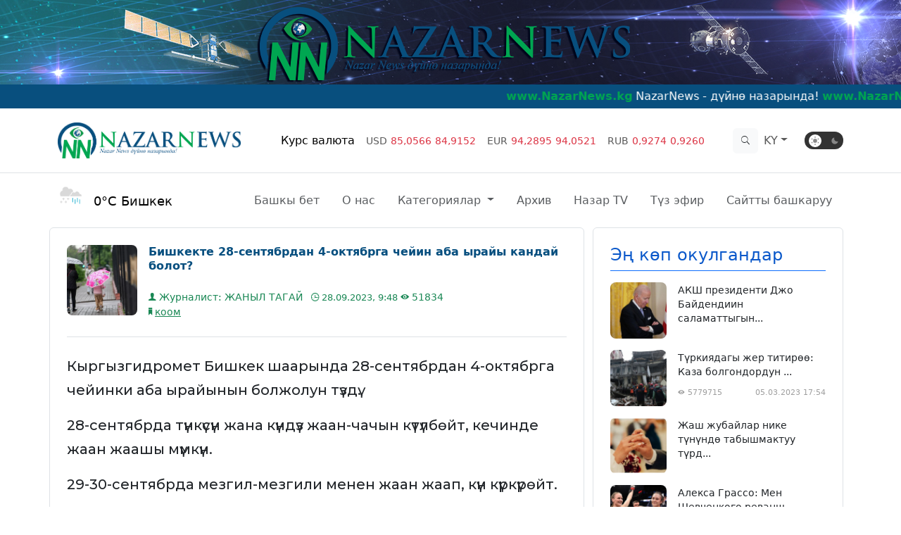

--- FILE ---
content_type: text/html; charset=utf-8
request_url: https://nazarnews.org/posts/bishkekte-28-sentyabrdan-4-oktyabrga-chejin-aba-yirajyi-kandaj-bolot
body_size: 22221
content:
<!DOCTYPE html>



<html lang="ky" data-bs-theme="light">
<head>
	<meta charset="UTF-8">
	<meta http-equiv="X-UA-Compatible" content="IE=edge">
	<meta name="viewport" content="width=device-width, initial-scale=1.0">

	

<title>Бишкекте 28-сентябрдан 4-октябрга чейин аба ырайы кандай болот?</title>

<meta charset="UTF-8"/>
<meta name="robots" content="index, follow">
<meta http-equiv="Content-Type" content="text/html; charset= UTF-8"/>
<meta name="yandex-verification" content="e5b14f4f0985fbc4"/>
<meta name="wmail-verification" content="fe61caa55655f8866fa2ac21935c66a8"/>
<meta property="fb:app_id" content="273417146347739"/>
<meta name="apple-mobile-web-app-title" content="NazarNews"/>
<meta property="news_keywords" content="Жаңылыктар"/>
<meta name="title" content="NazarNews"/>
<meta name="description" content="NazarNews дүйнө назарында!"/>
<link rel="canonical" href="/"/>

<meta itemtype="article">
<meta itemprop="description" content="Бишкекте 28-сентябрдан 4-октябрга чейин аба ырайы кандай болот?">

<meta property="og:title" content="Бишкекте 28-сентябрдан 4-октябрга чейин аба ырайы кандай болот?"/>
<meta property="og:type" content="Media & News"/>
<meta property="og:url" content="https://nazarnews.org/posts/bishkekte-28-sentyabrdan-4-oktyabrga-chejin-aba-yirajyi-kandaj-bolot"/>
<meta property="og:description" content="Кыргызгидромет Бишкек шаарында 28-сентябрдан 4-октябрга чейинки аба ырайынын болжолун түздү.

28-сентябрда түнкүсүн жана күндүз жаан-чачын күтүлбөйт, кечинде жаан жаашы мүмкүн.

29-30-сентябрда..."/>
<meta property="og:image:alt" content="Бишкекте 28-сентябрдан 4-октябрга чейин аба ырайы кандай болот?"/>
<meta property="og:image:width" content="561"/>
<meta property="og:image:height" content="400"/>

<meta name="twitter:card" content="summary_large_image">
<meta name="twitter:site" content="@NazarNewsKg">
<meta name="twitter:site_name" content="NazarNews">
<meta name="twitter:creator" content="NazarNewsKg">
<meta name="twitter:domain" content="nazarnews.org"/>
<meta name="twitter:title" content="Бишкекте 28-сентябрдан 4-октябрга чейин аба ырайы кандай болот?"/>


<meta name="twitter:image:alt" content="Кыргызгидромет Бишкек шаарында 28-сентябрдан 4-октябрга чейинки аба ырайынын болжолун түздү.

28-сентябрда түнкүсүн жана күндүз жаан-чачын күтүлбөйт, кечинде жаан жаашы мүмкүн.

29-30-сентябрда...">
<meta property="og:image" content="https://nazarnews.org/media/news_images/2023/09/28/News_259746430707411462762310267864546800306.png"/>
<meta name="twitter:description" content="Кыргызгидромет Бишкек шаарында 28-сентябрдан 4-октябрга чейинки аба ырайынын болжолун түздү.

28-сентябрда түнкүсүн жана күндүз жаан-чачын күтүлбөйт, кечинде жаан жаашы мүмкүн.

29-30-сентябрда..."/>
<meta name="twitter:image" content="https://nazarnews.org/media/news_images/2023/09/28/News_259746430707411462762310267864546800306.png"/>



	<link href="https://cdn.jsdelivr.net/npm/bootstrap@5.3.0-alpha1/dist/css/bootstrap.min.css" rel="stylesheet" integrity="sha384-GLhlTQ8iRABdZLl6O3oVMWSktQOp6b7In1Zl3/Jr59b6EGGoI1aFkw7cmDA6j6gD" crossorigin="anonymous">

	<link href="https://getbootstrap.com/docs/5.3/assets/css/docs.css" rel="stylesheet">

	<link rel="icon" href="/static/app/images/favicon.ico" type="image/x-icon">
	<link rel="shortcut icon" href="/static/app/images/favicon.ico" type="image/x-icon">

	<!-- google font -->
	<link rel="stylesheet" href="https://fonts.googleapis.com/css?family=Montserrat:200,300,400,500,700&display=swap">
	
	<!-- ionicons font -->
	<link href="/static/app/css/ionicons.min.css" rel="stylesheet">

	<!-- animation styles -->
	<link rel="stylesheet" href="/static/app/css/animate.css" />

    <link
      rel="stylesheet"
      href="https://cdn.jsdelivr.net/npm/@fancyapps/ui@4.0/dist/fancybox.css"
    />

	<!-- HTML5 Shim and Respond.js IE8 support of HTML5 elements and media queries -->
	<!-- WARNING: Respond.js doesn't work if you view the page via file:// -->
	<!--[if lt IE 9]>
	<script src="https://oss.maxcdn.com/html5shiv/3.7.2/html5shiv.min.js"></script>
	<script src="https://oss.maxcdn.com/respond/1.4.2/respond.min.js"></script>
	<![endif]-->

	<!-- SwiperJS -->
	<link rel="stylesheet" href="https://cdn.jsdelivr.net/npm/swiper@8/swiper-bundle.min.css"/>

	<!-- Fotorama from CDNJS, 19 KB -->
	<link  href="https://cdnjs.cloudflare.com/ajax/libs/fotorama/4.6.4/fotorama.css" rel="stylesheet">

	
<style type="text/css">
  .fotorama {
    background: #111111;
  }
  .fotorama__img {
    width: 100% !important;
    left: 0 !important;
    object-fit: cover !important;
    object-position: top center !important;
  }
  body.fullscreen .fotorama__img {
    object-fit: contain !important;
  }
  .fotorama .fotorama__nav-wrap {
    padding: 0.563rem;
  }
  .fotorama .fotorama__nav-wrap .fotorama__thumb-border {
    border: 2px solid #ffffff;
  }
  .share_plugin {
    display: flex;
    gap:  2px;
  }
  .custom_doc_item {
    padding: 20px 15px 20px 50px;
    background: #f4f4f4 url('/static/webview/images/icons/doc_icon.svg') no-repeat 15px 15px;
    display: inline-block;
    font-size: 14px;
    color: #111;
    margin-bottom: 15px;
  }
  .post_image {
    float: left;
    margin-right: 10px;
  }
  .post_image a {
    display: block;
  }
  .post_image img {
    width: 150px;
    min-width: 150px;
    object-fit: cover;
    object-position: top center;
  }
  #post_desc iframe {
    display: block;
    margin: 0 auto;
    max-width: 100% !important;
  }
  #post_desc img {
    width: 100% !important;
    max-width: 100% !important;
  }
  #post_desc {
    max-width: 100%;
  }
  #post_desc table {
    max-width: 100%;
  }
  #post_desc p,
  #post_desc span {
    font-family: 'Montserrat';
    font-size: 20px;
    line-height: 1.7em !important;
    display: inherit !important;
    font-weight: 500;
    word-break: break-word;
  }
    .news_lenta__content__item-img:where(.post) {
        width: 150px !important;
        height: 150px !important;
    }
    .news_lenta__content__item__info-link:where(.post) {
        overflow: unset !important;
	font-size: 20px !important;
    }
    .news_lenta__content__item__info-category .category {
        font-size: 14px;
    }
    @media only screen and (max-width: 964px) {
        .news_lenta__content__item:where(.post) {
            flex-direction: column !important;
        }
        .news_lenta__content__item__info:where(.post) {
            width: 100% !important;
            height: 100%;
            min-height: 100% !important;
            gap: 1rem;
        }
        .news_lenta__content__item__info-link:where(.post) {
            text-overflow: unset;
            font-size: 20px !important;
            display: inline-block !important;
        }
        .news_lenta__content__item-img:where(.post) {
            width: 100% !important;
            height: 300px !important;
            object-fit: cover;
            margin-bottom: 1rem;
            object-position: center;
            margin-right: 0;
        }
    }
  /*@media only screen and (max-width: 964px) {
    .news_lenta #lenta_news__content .news_lenta__content__item .news_lenta__content__item__info
                .news_lenta__content__item__info-category .category span.dot {
            margin-right: 0;
        }
        .news_lenta__content__item__info-category .category {
            margin-top: 1.5rem;
            display: block !important;
        }
  }*/
</style>


	<style>
		:root .dark {
			--blc-quote: rgb(238 238 238 / 5%);
			--bg: #1c1c1c;
			--nav-bg: rgba(17, 17, 17, 1);
			--red-gradient-bg: transparent;
			--grey-400: rgba(255, 255, 255, 0.1);
			--base-red-alpha: rgba(227, 30, 36, 0.4);
			--red-gradient-bg: linear-gradient( 0deg, rgba(0, 0, 0, 0.6), rgba(0, 0, 0, 0.6) ), #e92c2c;
			--grey-100: rgba(255, 255, 255, 0.9);
			--grey-200: rgba(255, 255, 255, 0.7);
			--grey-300: rgba(150, 150, 150, 1);
			--base-green: rgba(23, 203, 73, 1);
			--secondary: rgba(17, 17, 17, 1);
			--carousel-button-bg: rgba(0, 0, 0, 0.2);
			--tg-social: #e8e8e8;
			--fc-social: #e8e8e8;
			--inst-social: #e8e8e8;
			--yt-social: #e8e8e8;
			--tw-social: #e8e8e8;
			--tg-social-icon: #e8e8e8;
			--fc-social-icon: #e8e8e8;
			--inst-social-icon: #e8e8e8;
			--yt-social-icon: #e8e8e8;
			--tw-social-icon: #e8e8e8;
			--tg-social-border: #ffffff20;
			--fc-social-border: #ffffff20;
			--inst-social-border: #ffffff20;
			--yt-social-border: #ffffff20;
			--tw-social-border: #ffffff20;
		}
		:root .dark :where(
			a, .nav-link, 
			span.category-text, span.date,
			#post_desc *
		)
		{
			color: #ffffff !important;
		}
		/* Make it a marquee */
		.marquee {
			width: 100%;
			margin: 0 auto;
			white-space: nowrap;
			overflow: hidden;
			box-sizing: border-box;
			background-color: #084f7e;
			color: #fff;
			padding: 5px;
		}

		.marquee span {
			display: inline-block;
			padding-left: 100%;
			text-indent: 0;
			animation: marquee 50s linear infinite;
		}

		.marquee span strong {
			color: #00a651;
		}

		.marquee span:hover {
			animation-play-state: paused
		}

		/* Make it move */
		@keyframes marquee {
			0% {
				transform: translate(0, 0);
			}

			100% {
				transform: translate(-100%, 0);
			}
		}

		/* Make it pretty */
		.mymarq {
			padding-left: 1.5em;
		}

		.mymarq a {
			color: #1570A6;
			transition: color .5s;
			text-decoration: none;
		}

		.mymarq a:hover {
			color: #F65314;
		}
		@keyframes wide-width {
			from {
				width: 0;
			}
			to {
				width: 85%;
			}
		}
		.top_bg_header {
			min-height: 120px;
			background-repeat: no-repeat !important;
			background-size: cover !important;
			background-position: center !important;
		}
		#search_website_input {
			width: 85%;
			top: -0.2rem;
			right: 8rem;
			position: absolute;
			animation: wide-width 0.3s ease-in-out;
		}
		.temp_icon {
			width: 35px;
			height: 35px;
			margin-right: 1rem;
		}
		.news_live__block {
			position: relative;
			height: 400px;
			overflow: hidden;
		}
		.news_live__block {
			overflow: auto;
		}
		.news_live__block__important .list-group-item {
			border-top: none;
			border-left: none;
			border-right: none;
			border-bottom: none;
			padding: 1rem 0;
		}
		.news_live__block:where(#live_aside){
			background-color: #0a5181;
		}
		.news_live__block__important .list-group-item small {
			font-size: 0.7rem;
			opacity: 0.7;
		}
		/* width */
		.news_live__block::-webkit-scrollbar {
		  width: 5px;
		}
		
		/* Track */
		.news_live__block::-webkit-scrollbar-track {
		  background: #ffffff;
		}
		 
		/* Handle */
		.news_live__block::-webkit-scrollbar-thumb {
		  background: #0a5181;
		}
		
		/* Handle on hover */
		.news_live__block::-webkit-scrollbar-thumb:hover {
		  background: #0c629b;
		}
		.news_lenta #lenta_news__content .news_lenta__content__item .news_lenta__content__item-img,
		.news_lenta .aside-widget .aside-widget__item .aside-widget__item-img {
			-o-object-fit: cover;
			object-fit: cover;
			-o-object-position: center;
			object-position: center;
			vertical-align: middle;
			margin-right: 16px;
			border-radius: 8px;
			display: inline-block;
		}
		.news_lenta #lenta_news__content .news_lenta__content__item .news_lenta__content__item-img {
			width: 100px;
			height: 100px;
		}
		.news_lenta #lenta_news__content .news_lenta__content__item .news_lenta__content__item-img.large-lenta-img {
			width: 200px;
			height: 150px;
		}
		.news_lenta .aside-widget .aside-widget__item .aside-widget__item-img {
			width: 80px;
			height: 80px;
		}
		.news_lenta #lenta_news__content .news_lenta__content__item .news_lenta__content__item__info {
			min-height: 100px;
			width: calc(100% - 100px);
		}
		.news_lenta .aside-widget .aside-widget__item__info {
			width: calc(100% - 70px);
			height: 70px;

		}
		.news_lenta #lenta_news__content .news_lenta__content__item 
		.news_lenta__content__item__info .news_lenta__content__item__info-link {
			color: #074f7f !important;
		}
                body.dark .news_lenta #lenta_news__content .news_lenta__content__item
                .news_lenta__content__item__info .news_lenta__content__item__info-link {
                        color: #ffffff !important;
                }
		.news_lenta #lenta_news__content .news_lenta__content__item 
		.news_lenta__content__item__info .news_lenta__content__item__info-link,
		.news_lenta .aside-widget .aside-widget__item__info {
			font-style: normal;
			font-weight: 700;
			font-size: 16px;
			line-height: 1.3;
			color: var(--grey-100);
			margin-bottom: 8px;
			overflow: hidden;
			text-overflow: ellipsis;
			display: -webkit-box;
			-webkit-line-clamp: 3;
			-webkit-box-orient: vertical;
		}
		.news_lenta .aside-widget .aside-widget__item__info {
			font-size: 14px;
			line-height: 20px;
			font-weight: 400;
			-webkit-line-clamp: 2;
		}
		.news_lenta .aside-widget .aside-widget__item__info .aside-widget__item-props {
			color: #9e9e9e;
			font-size: 0.7rem;
		}
		.news_lenta #lenta_news__content .news_lenta__content__item .news_lenta__content__item__info 
		.news_lenta__content__item__info-category .category .category-text {
			margin-right: 1rem;
		}
		.news_lenta #lenta_news__content .news_lenta__content__item .news_lenta__content__item__info 
		.news_lenta__content__item__info-category .category span.dot {
			width: 10px;
			height: 10px;
			margin-right: 0.4rem;
		}
		.news_lenta #lenta_news__content .news_lenta__content__item .news_lenta__content__item__info 
		.news_lenta__content__item__info-category .date {
			font-size: 13px;
		}
		.aside-widget .social_media .social_media__item {
			color: #000000;
			font-size: 1.3rem;
		}
		.aside-widget .social_media .social_media__item span.icon {
			margin-right: 1rem;
		}
		.aside-widget .social_media [id^=social_media-] .social_media__item {
			cursor: pointer;
			transition: all 0.3s ease-in-out;
			-webkit-transition: all 0.3s ease-in-out;
		}
		.aside-widget .social_media [id^=social_media-]:hover .social_media__item {
			border-color: currentColor;
			color: #ffffff !important;
		}
		.aside-widget .social_media #social_media-youtube .social_media__item {
			color: crimson;
			border-color: crimson !important;
		}
		.aside-widget .social_media #social_media-youtube:hover .social_media__item {
			background: crimson;
		}
		.aside-widget .social_media #social_media-instagram .social_media__item {
			color: indigo;
			border-color: indigo !important;
		}
		.aside-widget .social_media #social_media-instagram:hover .social_media__item {
			background: indigo;
		}
		.aside-widget .social_media #social_media-telegram .social_media__item {
			color: darkcyan;
			border-color: darkcyan !important;
		}
		.aside-widget .social_media #social_media-telegram:hover .social_media__item {
			background: darkcyan;
		}
		.aside-widget .social_media #social_media-facebook .social_media__item {
			color: royalblue;
			border-color: royalblue !important;
		}
		.aside-widget .social_media #social_media-facebook:hover .social_media__item {
			background: royalblue;
		}
		.aside-widget .social_media #social_media-twitter .social_media__item {
			color: aqua;
			border-color: aqua !important;
		}
		.aside-widget .social_media #social_media-twitter:hover .social_media__item {
			background: aqua;
		}
		.news_tv {
			background-color: #0a5181;
		}
		.news_tv .news_tv__content .news_tv__content__header .logo .dot {
			width: 6px;
			height: 6px;
			border-radius: 50%;
			background-color: #85a5d8;
			margin: 0 8px;
		}
		.news_tv .news_tv__content .news_tv__content__header .logo img {
			filter: invert(1) brightness(100);
			-webkit-filter: invert(1) brightness(100);
		}
		.swiper-slide .swiper-slide__item figure {
			display: flex;
			flex-flow: column;
			position: relative;
			max-width: 100%;
			overflow: hidden;
			border-radius: 1rem;
		}
		
		.swiper-slide .swiper-slide__item figure img {
			max-width: 100%;
			max-height: 200px;
			object-fit: cover;
			object-position: center;
			transition: all 0.4s ease-in-out;
			-webkit-transition: all 0.4s ease-in-out;
		}
		.swiper-slide .swiper-slide__item:hover figure img {
			transform: scale(1.1);
		}
		.swiper-slide .swiper-slide__item figure figcaption {
			background-color: #222;
			color: #fff;
			padding: 1.4rem;
			text-align: center;
			position: absolute;
			bottom: 0;
			left: 0;
			right: 0;
			width: 100%;
			background: linear-gradient( 180deg, rgba(0, 0, 0, 0) 0%, rgba(0, 0, 0, 0.9) 100% );
		}
		/*------------------------------------*\
			12-FOOTER
		\*------------------------------------*/
		
		footer {
			margin-top: 2rem;
		}
		footer p {
			color: #797979;
			font-weight: 300;
			line-height: 1.5rem;
		}
		/* footer .social li {
			width: 50px;
			height: 50px;
		} */
		footer .social li a {
			background-color: #797979;
			padding: 1rem;
			color: #ffffff;
			border-radius: 50px;
			width: 50px;
			height: 50px;
			display: flex;
			align-items: center;
			justify-content: center;
			transition: all 0.3s ease-in-out;
			-webkit-transition: all 0.3s ease-in-out;
		}
		footer .social li a {
			font-size: 1.5rem;
			color: #ffffff;
		}
		footer .social li.social-twitter:hover a {
			background-color: aqua;
		}
		footer .social li.social-facebook:hover a {
			background-color: royalblue;
		}
		footer .social li.social-instagram:hover a {
			background-color: indigo;
		}
		footer .social li.social-youtube:hover a {
			background-color: crimson;
		}
		footer .social li.social-telegram:hover a {
			background-color: darkcyan;
		}
		.news_live__block .news-live-slider__item figure img {
			width: 100%;
			height: 400px;
			display: block;
			object-fit: cover;
			object-position: top;
			max-width: 100%;
		}
		.news_live__block .news-live-slider__item figure figcaption {
			position: absolute;
			bottom: 0;
			padding: 3rem;
			width: 100%;
			color: #ffffff;
			font-size: 2rem;
			background: linear-gradient( 180deg, rgba(0, 0, 0, 0) 0%, rgba(0, 0, 0, 0.7) 100% );
		}
		.news_live__block .news-live-slider__item figure figcaption span.date {
			font-size: 1rem;
		}
		.swiper {
			width: 100%;
			/*height: 100%;*/
			overflow: hidden;
		}
		.swiper .swiper-button-next, .swiper .swiper-button-prev {
			color: #ffffff;
		}
		.checkbox-wrapper .tgl {
		  display: none;
		}
		.checkbox-wrapper .tgl + .tgl-btn {
		  background: #333333;
		  border-radius: 2em;
		  padding: 6px;
		  transition: all 0.4s ease;
		  outline: 0;
		  display: block;
		  width: 3.438rem;
		  height: 1.563rem;
		  margin-left: 1rem;
		  position: relative;
		  cursor: pointer;
		  -webkit-user-select: none;
		  -moz-user-select: none;
		  -ms-user-select: none;
		  user-select: none;
		}
		.checkbox-wrapper .tgl + .tgl-btn::before, .checkbox-wrapper .tgl + .tgl-btn::after {
		  position: relative;
		  display: block;
		  content: "";
		  height: 100%;
		}
		.checkbox-wrapper .tgl + .tgl-btn::before {
		  display: none;
		  width: 50%;
		}
		.checkbox-wrapper .tgl + .tgl-btn::after {
			left: 0;
			border-radius: 50%;
			background: #fff;
			width: 18px;
			aspect-ratio: 1/1;
			transition: all 0.2s ease;
			height: 18px;
			top: -2px;
		}
		.checkbox-wrapper .tgl:checked + .tgl-btn {
		  background: #f0f0f0;
		}
		.checkbox-wrapper .tgl:checked + .tgl-btn:after {
		  transform: translateX(150%);
		  background: #333333;
		}
		.checkbox-wrapper .icon {
			width: 12px;
			position: absolute;
			top: 50%;
			transform: translateY(-50%);
			color: hsl(0, 0%, 53%);
			z-index: 1;
		}
		.checkbox-wrapper .icon_sun {
		  left: 16%;
		}
		.checkbox-wrapper .icon_moon {
		  right: 10%;
		}
		/*  scroll css section here*/
		.scrolltop .icon {
			font-size: 3rem;
			color: #ffffff;
			display: flex;
			align-items: center;
			justify-content: center;
			height: inherit;
		}
		.scrolltop {
			cursor: pointer;
			position: fixed;
			bottom: 70px;
			right: 40px;
			width: 50px;
			height: 50px;
			display: none;
			border-radius: 50%;
			background-color: #0a5181;
		}
		hr {
			margin: 0;
		}
		body.dark .news_live__block:where(#live_aside),
		body.dark .news_tv,
		body.dark .scrolltop,
		body.dark footer {
			background-color: #323232 !important;
		}
		body.dark #search_website_btn {
			color: #ffffff;
			background-color: transparent !important;
		}
		body.dark .aside-widget .social_media [id^=social_media-] .social_media__item {
			color: #ffffff !important;
		}
		</style>

</head>
<body class="light">
	

	<div class="wrapper">
		<div class="hd_image">
			<div class="top_bg_header" style="background:url(/static/app/images/banner-static/new_banner_2023.png);"></div>
		</div>

		<div class="animated_line">
    <p class="mymarq marquee">
        <span>
            <strong>www.NazarNews.kg</strong>
            NazarNews - дүйнө назарында!
            <strong>www.NazarNews.kg</strong>
            NazarNews - в центре мирового внимания!
            <strong>www.NazarNews.kg</strong>
            NazarNews - ترى العالم في عينيك
            <strong>www.NazarNews.kg</strong>
            NazarNews - 你眼中的世界!
            <strong>www.NazarNews.kg</strong>
            NazarNews - dünya gözünüzde!
            <strong>www.NazarNews.kg</strong>
            NazarNews - The world in your eyes!
            <strong>www.NazarNews.kg</strong>
            Биздин байланыш: +996 779 028 383
            <strong>www.NazarNews.kg</strong>
            Email: <a href="/cdn-cgi/l/email-protection" class="__cf_email__" data-cfemail="5638372c372438332125783d3116313b373f3a7835393b">[email&#160;protected]</a>
            <strong>www.NazarNews.kg</strong>
            WhatsApp кабар: +996 779 028 383
            <strong>www.NazarNews.kg</strong>
        </span>
    </p>
</div>

		

<!-- Top Navbar -->
<nav class="navbar navbar-expand-lg border-bottom navbar-light" data-bs-theme="light">
    <div class="container">
        <a class="navbar-brand" href="/">
            <img src="/static/app/images/official_logo.png"
            width="260" height="65"
            class="object-fit-contain" alt="NazarNews TV LOGO">
        </a>
        <button class="navbar-toggler shadow-none" type="button" data-bs-toggle="collapse" data-bs-target="#navbarColor03" aria-controls="navbarColor03" aria-expanded="false" aria-label="Toggle navigation">
            <span class="navbar-toggler-icon"></span>
        </button>
        
        

        <div class="collapse navbar-collapse position-relative" id="navbarColor03">
            <ul class="navbar-nav m-auto" id="navbar_currency">
                
                <!-- <li class="nav-item ml-md-auto"><a href="#" class="btn btn-primary switch">Switch Light/Dark</a></li> -->
                    <li class="nav-item">
                        <a class="nav-link active" aria-current="page" href="#">Курс валюта</a>
                    </li>
                    <li class="nav-item">
                        <a class="nav-link" aria-current="page" href="#">
                            <small>USD</small>
                            <span
                            class="
                            text-danger
                            
                            "
                            >
                                <small><span>85,0566</span></small>
                                <small><span>84,9152</span></small>
                            </span>
                        </a>
                    </li>
                    <li class="nav-item">
                        <a class="nav-link" aria-current="page" href="#">
                            <small>EUR</small>
                            <span
                            class="
                            text-danger
                            
                            "
                            >
                                <small><span>94,2895</span></small>
                                <small><span>94,0521</span></small>
                            </span>
                        </a>
                    </li>
                    <li class="nav-item">
                        <a class="nav-link" aria-current="page" href="#">
                            <small>RUB</small>
                            <span
                            class="
                            text-danger
                            
                            "
                            >
                                <small><span>0,9274</span></small>
                                <small><span>0,9260</span></small>
                            </span>
                        </a>
                    </li>
                
            </ul>

            <form action="/search/" method="GET" class="d-flex d-none d-sm-block" role="search">
                <div class="input-group flex-nowrap d-none" id="search_website_input">
                    <input class="form-control shadow-none"
                    type="search" name="qs" placeholder="Поиск по сайту.." aria-label="Search">
                    <span class="input-group-text bg-light" id="addon-wrapping">
                        <button class="btn border-0" type="button" id="search_website_close_btn">
                            <i class="ion-close"></i>
                        </button>
                    </span>
                </div>
                <button id="search_website_btn" class="btn border-0 btn-md bg-light" type="button">
                    <i class="ion-ios7-search"></i>
                </button>
            </form>

            <div class="navbar-brand align-items-baseline d-block d-sm-none">
                <hr>
                <div class="weather mb-5 mt-5 text-center">
                    
                        <figure>
                        
                            <img class="temp_icon" src="/static/app/images/weather_icons/snow_s_rain.png" alt="Temp">
                        
                        </figure>
                        <div class="city-temp">
                            <small>0°C</small> <small>Бишкек</small>
                        </div>
                    
                </div>
                
                <form class="d-flex"action="/search/" method="GET" role="search">
                    <div class="input-group flex-nowrap">
                        <input class="form-control shadow-none" type="search" 
                        placeholder="Поиск по сайту.." name="qs" aria-label="Search">
                    </div>
                    <button class="btn btn-outline-success btn-lg" type="submit">
                        <i class="ion-ios7-search"></i>
                    </button>
                </form>
            </div>

            <ul class="navbar-nav d-block d-sm-none">
                <li class="nav-item">
                    <a class="nav-link" href="/">
                        <i class="fa fa-home fa-fw"></i>
                        Башкы бет
                    </a>
                </li>
                <li class="nav-item">
                    <a class="nav-link" href="/about/">
                        <i class="fa fa-about fa-fw"></i>
                        О нас
                    </a>
                </li>
                <li class="nav-item dropdown">
                    <a class="nav-link dropdown-toggle" 
                    data-bs-toggle="dropdown" href="#" role="button" aria-expanded="false">
                        <i class="fa fa-newspaper-o fa-fw"></i>
                        Категориялар
                    </a>
                    <ul class="dropdown-menu">
                        
                            <li>
                                <a href="/posts/category/22" class="dropdown-item">
                                    адабият
                                </a>
                            </li>
                        
                            <li>
                                <a href="/posts/category/25" class="dropdown-item">
                                    борбордук азия жаңылыктары
                                </a>
                            </li>
                        
                            <li>
                                <a href="/posts/category/26" class="dropdown-item">
                                    ден-соолук
                                </a>
                            </li>
                        
                            <li>
                                <a href="/posts/category/27" class="dropdown-item">
                                    дүйнө жүзүндө
                                </a>
                            </li>
                        
                            <li>
                                <a href="/posts/category/28" class="dropdown-item">
                                    илим
                                </a>
                            </li>
                        
                            <li>
                                <a href="/posts/category/29" class="dropdown-item">
                                    кайрымдуулук
                                </a>
                            </li>
                        
                            <li>
                                <a href="/posts/category/30" class="dropdown-item">
                                    коом
                                </a>
                            </li>
                        
                            <li>
                                <a href="/posts/category/31" class="dropdown-item">
                                    куттуктоолор
                                </a>
                            </li>
                        
                            <li>
                                <a href="/posts/category/32" class="dropdown-item">
                                    кылмыш жана кырсык
                                </a>
                            </li>
                        
                            <li>
                                <a href="/posts/category/33" class="dropdown-item">
                                    кыска-нуска
                                </a>
                            </li>
                        
                            <li>
                                <a href="/posts/category/34" class="dropdown-item">
                                    маданият
                                </a>
                            </li>
                        
                            <li>
                                <a href="/posts/category/35" class="dropdown-item">
                                    маек
                                </a>
                            </li>
                        
                            <li>
                                <a href="/posts/category/37" class="dropdown-item">
                                    көчүрүү
                                </a>
                            </li>
                        
                            <li>
                                <a href="/posts/category/38" class="dropdown-item">
                                    расмий кабарлар
                                </a>
                            </li>
                        
                            <li>
                                <a href="/posts/category/39" class="dropdown-item">
                                    редакциянын тандоосу
                                </a>
                            </li>
                        
                            <li>
                                <a href="/posts/category/40" class="dropdown-item">
                                    саясат
                                </a>
                            </li>
                        
                            <li>
                                <a href="/posts/category/49" class="dropdown-item">
                                    спорт
                                </a>
                            </li>
                        
                            <li>
                                <a href="/posts/category/50" class="dropdown-item">
                                    турмуш
                                </a>
                            </li>
                        
                            <li>
                                <a href="/posts/category/51" class="dropdown-item">
                                    уурдалган ырлар же плагиат ырчылар
                                </a>
                            </li>
                        
                            <li>
                                <a href="/posts/category/52" class="dropdown-item">
                                    экономика
                                </a>
                            </li>
                        
                            <li>
                                <a href="/posts/category/53" class="dropdown-item">
                                    эл пикир
                                </a>
                            </li>
                        
                            <li>
                                <a href="/posts/category/54" class="dropdown-item">
                                    элдик тасма
                                </a>
                            </li>
                        
                            <li>
                                <a href="/posts/category/24" class="dropdown-item">
                                    аналитика
                                </a>
                            </li>
                        
                            <li>
                                <a href="/posts/category/55" class="dropdown-item">
                                    тарых
                                </a>
                            </li>
                        
                            <li>
                                <a href="/posts/category/58" class="dropdown-item">
                                    туризм
                                </a>
                            </li>
                        
                            <li>
                                <a href="/posts/category/60" class="dropdown-item">
                                    дин
                                </a>
                            </li>
                        
                            <li>
                                <a href="/posts/category/7" class="dropdown-item">
                                    в мире
                                </a>
                            </li>
                        
                            <li>
                                <a href="/posts/category/8" class="dropdown-item">
                                    выбор редакции
                                </a>
                            </li>
                        
                            <li>
                                <a href="/posts/category/9" class="dropdown-item">
                                    здоровье
                                </a>
                            </li>
                        
                            <li>
                                <a href="/posts/category/10" class="dropdown-item">
                                    интервью
                                </a>
                            </li>
                        
                            <li>
                                <a href="/posts/category/11" class="dropdown-item">
                                    культура и искусство
                                </a>
                            </li>
                        
                            <li>
                                <a href="/posts/category/12" class="dropdown-item">
                                    миграция
                                </a>
                            </li>
                        
                            <li>
                                <a href="/posts/category/13" class="dropdown-item">
                                    наука и жизнь
                                </a>
                            </li>
                        
                            <li>
                                <a href="/posts/category/14" class="dropdown-item">
                                    новости средней азии
                                </a>
                            </li>
                        
                            <li>
                                <a href="/posts/category/15" class="dropdown-item">
                                    общество
                                </a>
                            </li>
                        
                            <li>
                                <a href="/posts/category/16" class="dropdown-item">
                                    официальные новости
                                </a>
                            </li>
                        
                            <li>
                                <a href="/posts/category/17" class="dropdown-item">
                                    поздравление
                                </a>
                            </li>
                        
                            <li>
                                <a href="/posts/category/18" class="dropdown-item">
                                    политика
                                </a>
                            </li>
                        
                            <li>
                                <a href="/posts/category/19" class="dropdown-item">
                                    преступление и дтп
                                </a>
                            </li>
                        
                            <li>
                                <a href="/posts/category/20" class="dropdown-item">
                                    спорт
                                </a>
                            </li>
                        
                            <li>
                                <a href="/posts/category/21" class="dropdown-item">
                                    экономика
                                </a>
                            </li>
                        
                            <li>
                                <a href="/posts/category/6" class="dropdown-item">
                                    аналитика
                                </a>
                            </li>
                        
                            <li>
                                <a href="/posts/category/57" class="dropdown-item">
                                    история
                                </a>
                            </li>
                        
                            <li>
                                <a href="/posts/category/59" class="dropdown-item">
                                    туризм
                                </a>
                            </li>
                        
                            <li>
                                <a href="/posts/category/61" class="dropdown-item">
                                    религия
                                </a>
                            </li>
                        
                            <li>
                                <a href="/posts/category/2" class="dropdown-item">
                                    благотворительность
                                </a>
                            </li>
                        
                            <li>
                                <a href="/posts/category/3" class="dropdown-item">
                                    билим
                                </a>
                            </li>
                        
                            <li>
                                <a href="/posts/category/4" class="dropdown-item">
                                    знание
                                </a>
                            </li>
                        
                            <li>
                                <a href="/posts/category/5" class="dropdown-item">
                                    образование
                                </a>
                            </li>
                        
                            <li>
                                <a href="/posts/category/1" class="dropdown-item">
                                    салмагың кандай саясатчы?
                                </a>
                            </li>
                        
                    </ul>
                </li>
    
                
    
                <li class="nav-item">
                    <a class="nav-link" href="/archive/">
                        <i class="fa fa-archive fa-fw"></i>
                        Архив
                    </a>
                </li>
    
                <li class="nav-item">
                    <a class="nav-link" href="/nazartv/">
                        <i class="fa fa-play-circle fa-fw"></i>
                        Назар TV
                    </a>
                </li>
    
                <li class="nav-item">
                    
                    <a class="nav-link" href="/live_stream/">
                        <i class="fa fa-tv fa-fw"></i>
                        Түз эфир
                    </a>
                </li>
                <li class="nav-item">
                    <a class="nav-link" href="/app/dashboard">Сайтты башкаруу</a>
                </li>
            </ul>
            
            
            <ul class="navbar-nav align-items-center">
                <li class="nav-item dropdown">
                    
                    
                    
                    
                    <a class="nav-link dropdown-toggle" 
                    href="#" role="button" data-bs-toggle="dropdown" 
                    aria-expanded="false">KY</a>

                    <ul class="dropdown-menu dropdown-menu-lg-end">
                        
                            
                        
                            
                                <li>
                                    <form class="lang_form" action="/i18n/setlang/" method="post"><input type="hidden" name="csrfmiddlewaretoken" value="7mjUFnkvJWSLDfbWF2C0NjRH57bPZ0GDhbnARAu3mZoAWmu7RpuID5kwR3Gkd6AP">
                                        <a class="dropdown-item">
                                            <input name="next" type="hidden" value="">
                                            <button
                                                    type="submit"
                                                    name="language"
                                                    value="ru"
                                                    class="bg-transparent border-0">
                                                
                                                <img src="/static/webview/images/icons/ru.png" alt="ru Flag"
                                                    width="25">
                                                
                                                Русский
                                            </button>
                                        </a>
                                    </form>
                                </li>
                            
                        
                    </ul>
                </li>
                <li class="nav-item">
                    <div class="checkbox-wrapper">
                        <input class="tgl" id="theme_switcher" type="checkbox" />
                        <label class="tgl-btn" for="theme_switcher">
                            <svg class="icon icon_sun" width="1em" height="1em" viewBox="0 0 24 24" fill="none" xmlns="http://www.w3.org/2000/svg">
                                <circle cx="11.9998" cy="11.9998" r="5.75375" fill="currentColor" />
                                <g>
                                    <circle cx="3.08982" cy="6.85502" r="1.71143" transform="rotate(-60 3.08982 6.85502)" fill="currentColor" />
                                    <circle cx="3.0903" cy="17.1436" r="1.71143" transform="rotate(-120 3.0903 17.1436)" fill="currentColor" />
                                    <circle cx="12" cy="22.2881" r="1.71143" fill="currentColor" />
                                    <circle cx="20.9101" cy="17.1436" r="1.71143" transform="rotate(-60 20.9101 17.1436)" fill="currentColor" />
                                    <circle cx="20.9101" cy="6.8555" r="1.71143" transform="rotate(-120 20.9101 6.8555)" fill="currentColor" />
                                    <circle cx="12" cy="1.71143" r="1.71143" fill="currentColor" />
                                </g>
                                </circle>
                            </svg>
                            <svg class="icon icon_moon" xmlns="http://www.w3.org/2000/svg" width="1em" height="1em" viewBox="0 0 50 50">
                                <path d="M 43.81 29.354 C 43.688 28.958 43.413 28.626 43.046 28.432 C 42.679 28.238 42.251 28.198 41.854 28.321 C 36.161 29.886 30.067 28.272 25.894 24.096 C 21.722 19.92 20.113 13.824 21.683 8.133 C 21.848 7.582 21.697 6.985 21.29 6.578 C 20.884 6.172 20.287 6.022 19.736 6.187 C 10.659 8.728 4.691 17.389 5.55 26.776 C 6.408 36.163 13.847 43.598 23.235 44.451 C 32.622 45.304 41.28 39.332 43.816 30.253 C 43.902 29.96 43.9 29.647 43.81 29.354 Z" fill="currentColor" />
                            </svg>
                        </label>
                    </div>
                </li>
            </ul>
            
        </div>
    </div>
</nav>

<!-- Small Navbar -->
<nav class="navbar d-none d-sm-block navbar-light">
    <div class="container">
        <div class="navbar-brand d-flex align-items-center">
            
                <figure>
                
                    <img class="temp_icon" src="/static/app/images/weather_icons/snow_s_rain.png" alt="Temp">
                
                </figure>
                <div class="city-temp">
                    <small>0°C</small> <small>Бишкек</small>
                </div>
            
        </div>
        <ul class="nav justify-content-end">
            <li class="nav-item">
                <a class="nav-link text-muted fw-normal" href="/">
                    <i class="fa fa-home fa-fw"></i>
                    Башкы бет
                </a>
            </li>
            <li class="nav-item">
                <a class="nav-link text-muted fw-normal" href="/about/">
                    <i class="fa fa-about fa-fw"></i>
                    О нас
                </a>
            </li>
            <li class="nav-item dropdown">
                <a class="nav-link dropdown-toggle text-muted fw-normal" 
                data-bs-toggle="dropdown" href="#" role="button" aria-expanded="false">
                    <i class="fa fa-newspaper-o fa-fw"></i>
                    Категориялар
                </a>
		        
                    <ul class="dropdown-menu bordered" style="height:350px;overflow:auto;">
                        
                        <li>
                            <a href="/posts/category/22" class="dropdown-item">
                                адабият
                            </a>
                        </li>
                        <hr>
                        
                        <li>
                            <a href="/posts/category/25" class="dropdown-item">
                                борбордук азия жаңылыктары
                            </a>
                        </li>
                        <hr>
                        
                        <li>
                            <a href="/posts/category/26" class="dropdown-item">
                                ден-соолук
                            </a>
                        </li>
                        <hr>
                        
                        <li>
                            <a href="/posts/category/27" class="dropdown-item">
                                дүйнө жүзүндө
                            </a>
                        </li>
                        <hr>
                        
                        <li>
                            <a href="/posts/category/28" class="dropdown-item">
                                илим
                            </a>
                        </li>
                        <hr>
                        
                        <li>
                            <a href="/posts/category/29" class="dropdown-item">
                                кайрымдуулук
                            </a>
                        </li>
                        <hr>
                        
                        <li>
                            <a href="/posts/category/30" class="dropdown-item">
                                коом
                            </a>
                        </li>
                        <hr>
                        
                        <li>
                            <a href="/posts/category/31" class="dropdown-item">
                                куттуктоолор
                            </a>
                        </li>
                        <hr>
                        
                        <li>
                            <a href="/posts/category/32" class="dropdown-item">
                                кылмыш жана кырсык
                            </a>
                        </li>
                        <hr>
                        
                        <li>
                            <a href="/posts/category/33" class="dropdown-item">
                                кыска-нуска
                            </a>
                        </li>
                        <hr>
                        
                        <li>
                            <a href="/posts/category/34" class="dropdown-item">
                                маданият
                            </a>
                        </li>
                        <hr>
                        
                        <li>
                            <a href="/posts/category/35" class="dropdown-item">
                                маек
                            </a>
                        </li>
                        <hr>
                        
                        <li>
                            <a href="/posts/category/37" class="dropdown-item">
                                көчүрүү
                            </a>
                        </li>
                        <hr>
                        
                        <li>
                            <a href="/posts/category/38" class="dropdown-item">
                                расмий кабарлар
                            </a>
                        </li>
                        <hr>
                        
                        <li>
                            <a href="/posts/category/39" class="dropdown-item">
                                редакциянын тандоосу
                            </a>
                        </li>
                        <hr>
                        
                        <li>
                            <a href="/posts/category/40" class="dropdown-item">
                                саясат
                            </a>
                        </li>
                        <hr>
                        
                        <li>
                            <a href="/posts/category/49" class="dropdown-item">
                                спорт
                            </a>
                        </li>
                        <hr>
                        
                        <li>
                            <a href="/posts/category/50" class="dropdown-item">
                                турмуш
                            </a>
                        </li>
                        <hr>
                        
                        <li>
                            <a href="/posts/category/51" class="dropdown-item">
                                уурдалган ырлар же плагиат ырчылар
                            </a>
                        </li>
                        <hr>
                        
                        <li>
                            <a href="/posts/category/52" class="dropdown-item">
                                экономика
                            </a>
                        </li>
                        <hr>
                        
                        <li>
                            <a href="/posts/category/53" class="dropdown-item">
                                эл пикир
                            </a>
                        </li>
                        <hr>
                        
                        <li>
                            <a href="/posts/category/54" class="dropdown-item">
                                элдик тасма
                            </a>
                        </li>
                        <hr>
                        
                        <li>
                            <a href="/posts/category/24" class="dropdown-item">
                                аналитика
                            </a>
                        </li>
                        <hr>
                        
                        <li>
                            <a href="/posts/category/55" class="dropdown-item">
                                тарых
                            </a>
                        </li>
                        <hr>
                        
                        <li>
                            <a href="/posts/category/58" class="dropdown-item">
                                туризм
                            </a>
                        </li>
                        <hr>
                        
                        <li>
                            <a href="/posts/category/60" class="dropdown-item">
                                дин
                            </a>
                        </li>
                        <hr>
                        
                        <li>
                            <a href="/posts/category/7" class="dropdown-item">
                                в мире
                            </a>
                        </li>
                        <hr>
                        
                        <li>
                            <a href="/posts/category/8" class="dropdown-item">
                                выбор редакции
                            </a>
                        </li>
                        <hr>
                        
                        <li>
                            <a href="/posts/category/9" class="dropdown-item">
                                здоровье
                            </a>
                        </li>
                        <hr>
                        
                        <li>
                            <a href="/posts/category/10" class="dropdown-item">
                                интервью
                            </a>
                        </li>
                        <hr>
                        
                        <li>
                            <a href="/posts/category/11" class="dropdown-item">
                                культура и искусство
                            </a>
                        </li>
                        <hr>
                        
                        <li>
                            <a href="/posts/category/12" class="dropdown-item">
                                миграция
                            </a>
                        </li>
                        <hr>
                        
                        <li>
                            <a href="/posts/category/13" class="dropdown-item">
                                наука и жизнь
                            </a>
                        </li>
                        <hr>
                        
                        <li>
                            <a href="/posts/category/14" class="dropdown-item">
                                новости средней азии
                            </a>
                        </li>
                        <hr>
                        
                        <li>
                            <a href="/posts/category/15" class="dropdown-item">
                                общество
                            </a>
                        </li>
                        <hr>
                        
                        <li>
                            <a href="/posts/category/16" class="dropdown-item">
                                официальные новости
                            </a>
                        </li>
                        <hr>
                        
                        <li>
                            <a href="/posts/category/17" class="dropdown-item">
                                поздравление
                            </a>
                        </li>
                        <hr>
                        
                        <li>
                            <a href="/posts/category/18" class="dropdown-item">
                                политика
                            </a>
                        </li>
                        <hr>
                        
                        <li>
                            <a href="/posts/category/19" class="dropdown-item">
                                преступление и дтп
                            </a>
                        </li>
                        <hr>
                        
                        <li>
                            <a href="/posts/category/20" class="dropdown-item">
                                спорт
                            </a>
                        </li>
                        <hr>
                        
                        <li>
                            <a href="/posts/category/21" class="dropdown-item">
                                экономика
                            </a>
                        </li>
                        <hr>
                        
                        <li>
                            <a href="/posts/category/6" class="dropdown-item">
                                аналитика
                            </a>
                        </li>
                        <hr>
                        
                        <li>
                            <a href="/posts/category/57" class="dropdown-item">
                                история
                            </a>
                        </li>
                        <hr>
                        
                        <li>
                            <a href="/posts/category/59" class="dropdown-item">
                                туризм
                            </a>
                        </li>
                        <hr>
                        
                        <li>
                            <a href="/posts/category/61" class="dropdown-item">
                                религия
                            </a>
                        </li>
                        <hr>
                        
                        <li>
                            <a href="/posts/category/2" class="dropdown-item">
                                благотворительность
                            </a>
                        </li>
                        <hr>
                        
                        <li>
                            <a href="/posts/category/3" class="dropdown-item">
                                билим
                            </a>
                        </li>
                        <hr>
                        
                        <li>
                            <a href="/posts/category/4" class="dropdown-item">
                                знание
                            </a>
                        </li>
                        <hr>
                        
                        <li>
                            <a href="/posts/category/5" class="dropdown-item">
                                образование
                            </a>
                        </li>
                        <hr>
                        
                        <li>
                            <a href="/posts/category/1" class="dropdown-item">
                                салмагың кандай саясатчы?
                            </a>
                        </li>
                        
                        
                    </ul>
		        
            </li>

            

            <li class="nav-item">
                <a class="nav-link text-muted fw-normal" href="/archive/">
                    <i class="fa fa-archive fa-fw"></i>
                    Архив
                </a>
            </li>

            <li class="nav-item">
                <a class="nav-link text-muted fw-normal" href="/nazartv/">
                    <i class="fa fa-play-circle fa-fw"></i>
                    Назар TV
                </a>
            </li>

            <li class="nav-item">
                
                <a class="nav-link text-muted fw-normal" href="/live_stream/">
                    <i class="fa fa-tv fa-fw"></i>
                    Түз эфир
                </a>
            </li>
            <li class="nav-item">
                    <a class="nav-link text-muted fw-normal" href="/app/dashboard">Сайтты башкаруу</a>
            </li>
        </ul>
    </div>
</nav>


		

    

    <div class="news_lenta container">
        <div class="row">
            <div class="col-md-8 col-lg-8 border rounded p-4">
                <div id="lenta_news__content">
                    <div class="col-md-12">
                        <div class="news_lenta__content__item post d-flex">
                            <div class="post-image">
                                
                                <a href="/media/news_images/2023/09/28/News_259746430707411462762310267864546800306.png" data-fancybox="gallery" data-caption="Бишкекте 28-сентябрдан 4-октябрга чейин аба ырайы кандай болот?">
                                    <img
                                        src="https://nazarnews.org/resize/250/250//media/news_images/2023/09/28/News_259746430707411462762310267864546800306.png"
                                        alt="Бишкекте 28-сентябрдан 4-октябрга чейин аба ырайы кандай болот?"
                                        class="news_lenta__content__item-img post"
                                    >
                                </a>
                            </div>
                            <div class="news_lenta__content__item__info post d-flex flex-wrap justify-content-between flex-column">
                                <div class="news_lenta__content__item__info-title">
                                    <a href="#" class="news_lenta__content__item__info-link post text-decoration-none">
                                        Бишкекте 28-сентябрдан 4-октябрга чейин аба ырайы кандай болот?
                                    </a>
                                </div>
                                <div class="news_lenta__content__item-post_info mt-3">
                                    <div class="news_lenta__content__item__info-category">
                                        <div class="category text-success">
                                            <div class="d-inline">
                                                <span class="category-text m-0">
                                                    <span class="ion-person icon"></span>
                                                    Журналист: ЖАНЫЛ ТАГАЙ
                                                </span>
                                                &nbsp;
                                            </div>

                                            <div class="d-inline">
                                                <span class="date">
                                                    <span class="ion-clock icon"></span>
                                                    28.09.2023, 9:48
                                                </span>
                                            </div>

                                            <div class="d-inline">
                                                <span class="views">
                                                    <span class="ion-eye icon"></span>
                                                    51834
                                                </span>
                                                &nbsp;
                                            </div>
                                            
                                            <br>

                                            
	                                            <div class="d-inline">
	                                                <span class="ion-bookmark icon"></span>
	                                                
	                                                    <a href="/posts/category/30" class="text-success">
                                                            <span class="category-text text-decoration-underline m-0">коом</span>
                                                            </a>
							                            
	                                                
	                                            </div>
                                            

	                                        
                                        </div>
                                    </div>
                                </div>
                            </div>
                        </div>
                    </div>
                    <div class="news_lenta__content__post border-top mt-4">
                        <div class="news_lenta__content__post-description mt-4">

                            

                            
                                <div class="fotorama"
                                data-width="100%"
                                data-height="400"
                                data-allowfullscreen="true"
                                data-nav="thumbs">
                                
                                </div>
                            

                            <div id="post_desc"><p>Кыргызгидромет Бишкек шаарында 28-сентябрдан 4-октябрга чейинки аба ырайынын болжолун түздү.</p>

<p>28-сентябрда түнкүсүн жана күндүз жаан-чачын күтүлбөйт, кечинде жаан жаашы мүмкүн.</p>

<p>29-30-сентябрда мезгил-мезгили менен жаан жаап, күн күркүрөйт.</p>

<p>1-октябрда түнкүсүн жаан жаап, күн күркүрөйт, күндүз жаан-чачын күтүлбөйт.</p>

<p>2-4-октябрда жаан-чачын күтүлбөйт.</p>

<p>Батыштан соккон шамалдын ылдамдыгы секундасына 4-9 метрге жетет.</p>

<p><strong>Булак: NazarNews.kg&nbsp;</strong></p></div>

                            
                        </div>

                        <div class="share_plugin mb-4">
                            <div class="ya-share2"
                                data-services="vkontakte,twitter,odnoklassniki,moimir,viber,whatsapp,skype,telegram"
                            ></div>
                        </div>

                        <!-- Load Facebook SDK for JavaScript -->
                        <div id="fb-root"></div>
                        <script data-cfasync="false" src="/cdn-cgi/scripts/5c5dd728/cloudflare-static/email-decode.min.js"></script><script>(function(d, s, id) {
                        var js, fjs = d.getElementsByTagName(s)[0];
                        if (d.getElementById(id)) return;
                        js = d.createElement(s); js.id = id;
                        js.src = "https://connect.facebook.net/en_US/sdk.js#xfbml=1&version=v3.0";
                        fjs.parentNode.insertBefore(js, fjs);
                        }(document, 'script', 'facebook-jssdk'));</script>

                        <!-- Your share button code -->
                        <div class="fb-share-button"
                            data-href="/posts/bishkekte-28-sentyabrdan-4-oktyabrga-chejin-aba-yirajyi-kandaj-bolot"
                            data-layout="button_count"
                            data-lazy="true"
                        >
                        </div>

                        <div class="posts_paginator d-flex align-items-center justify-content-between mt-3 mb-3">
                            <section class="news_lenta">
                                <div class="g-3">
                                    <div class="h-100">
                                        <div id="lenta_news__content" class="row gy-3">

                                            
                                            <div class="col-md-6">
                                                <h6>< Предыдущий</h6>
                                                <div class="news_lenta__content__item d-flex align-items-center">
                                                    <a href="/posts/yakutiyanyin-kmt-otstavkaga-ketti">
                                                        
                                                            <img src="https://nazarnews.org/resize/100/100//media/news_images/2023/09/28/News_130688732099835104720324801455222647591.jpg"
                                                            alt="Якутиянын өкмөтү отставкага кетти"
                                                            class="news_lenta__content__item-img">
                                                        
                                                    </a>
                                                    <div class="news_lenta__content__item__info d-flex flex-wrap justify-content-between flex-column">
                                                        <a href="/posts/yakutiyanyin-kmt-otstavkaga-ketti" class="news_lenta__content__item__info-link text-decoration-none">
                                                            
                                                                Якутиянын өкмөтү отставкага кетти
                                                            
                                                        </a>
                                                        <div class="news_lenta__content__item__info-category d-flex align-items-center justify-content-between">
                                                            <span class="date">28.09.2023 9:39</span>
                                                        </div>
                                                    </div>
                                                </div>
                                            </div>
                                            

                                            
                                            <div class="col-md-6">
                                                <h6>Следующий ></h6>
                                                <div class="news_lenta__content__item d-flex align-items-center">
                                                    <a href="/posts/avazbek-amanbekov-aziya-oyundaryinda-kolo-medalga-ee-boldu">
                                                        
                                                            <img src="https://nazarnews.org/resize/100/100//media/news_images/2023/09/28/News_167247077226579650239824248038537761623.jpg"
                                                            alt="Авазбек Аманбеков Азия оюндарында коло медалга ээ болду"
                                                            class="news_lenta__content__item-img">
                                                        
                                                    </a>
                                                    <div class="news_lenta__content__item__info d-flex flex-wrap justify-content-between flex-column">
                                                        <a href="/posts/avazbek-amanbekov-aziya-oyundaryinda-kolo-medalga-ee-boldu" class="news_lenta__content__item__info-link text-decoration-none">
                                                            
                                                                Авазбек Аманбеков Азия оюндарында коло медалга ээ болду
                                                            
                                                        </a>
                                                        <div class="news_lenta__content__item__info-category d-flex align-items-center justify-content-between">
                                                            <span class="date">28.09.2023 10:07</span>
                                                        </div>
                                                    </div>
                                                </div>
                                            </div>
                                            

                                        </div>
                                    </div>
                                </div>
                            </section>
                        </div>

                        
                        <section class="news_lenta">
                            <div class="g-3">
                                <div class="h-100">
                                    <div class="border-bottom mb-3 border-primary news_lenta__title d-flex align-items-center justify-content-between">
                                        <h4 class="text-primary-emphasis">Последние новости</h4>
                                    </div>
                                    <div id="lenta_news__content" class="row gy-3">
                                        
                                            <div class="col-md-12">
                                                <div class="news_lenta__content__item d-flex align-items-center">
                                                    <a href="/posts/kyirgyizstandyin-indiyadagyi-elchiliginde-shkunun-alkagyindagyi-madanij-zhana-ekonomikalyik-kyizmattashtyik-talkuulandyi">
                                                        
                                                            <img src="https://nazarnews.org/resize/100/100//media/news_images/2026/01/16/News_30370097622319959130090806044337111603.jpg"
                                                            alt="Кыргызстандын Индиядагы Элчилигинде ШКУнун алкагындагы маданий жана экономикалык кызматташтык талкууланды"
                                                            class="news_lenta__content__item-img">
                                                        
                                                    </a>
                                                    <div class="news_lenta__content__item__info d-flex flex-wrap justify-content-between flex-column">
                                                        <a href="/posts/kyirgyizstandyin-indiyadagyi-elchiliginde-shkunun-alkagyindagyi-madanij-zhana-ekonomikalyik-kyizmattashtyik-talkuulandyi" class="news_lenta__content__item__info-link text-decoration-none">
                                                            
                                                                Кыргызстандын Индиядагы Элчилигинде ШКУнун алкагындагы маданий жана экономикалык кызматташтык талкууланды
                                                            
                                                        </a>
                                                        <div class="news_lenta__content__item__info-category d-flex align-items-center justify-content-between">
                                                            <div class="views">
                                                                <span class="ion-eye"></span>
                                                                <span class="views-number">1696</span>
                                                            </div>
                                                            <span class="date">16.01.2026 1:54</span>
                                                        </div>
                                                    </div>
                                                </div>
                                            </div>
                                        
                                            <div class="col-md-12">
                                                <div class="news_lenta__content__item d-flex align-items-center">
                                                    <a href="/posts/ministrdin-orun-basaryi-meder-abakirov-trkiya-respublikasyinyin-elchisi-mekin-mustafa-kemal-kem-menen-zholuktu">
                                                        
                                                            <img src="https://nazarnews.org/resize/100/100//media/news_images/2026/01/16/News_151967717748906012206921953712099270493.jpg"
                                                            alt="Министрдин орун басары Медер Абакиров Түркия Республикасынын Элчиси Мекин Мустафа Кемал Өкем менен жолукту"
                                                            class="news_lenta__content__item-img">
                                                        
                                                    </a>
                                                    <div class="news_lenta__content__item__info d-flex flex-wrap justify-content-between flex-column">
                                                        <a href="/posts/ministrdin-orun-basaryi-meder-abakirov-trkiya-respublikasyinyin-elchisi-mekin-mustafa-kemal-kem-menen-zholuktu" class="news_lenta__content__item__info-link text-decoration-none">
                                                            
                                                                Министрдин орун басары Медер Абакиров Түркия Республикасынын Элчиси Мекин Мустафа Кемал Өкем менен жолукту
                                                            
                                                        </a>
                                                        <div class="news_lenta__content__item__info-category d-flex align-items-center justify-content-between">
                                                            <div class="views">
                                                                <span class="ion-eye"></span>
                                                                <span class="views-number">1959</span>
                                                            </div>
                                                            <span class="date">16.01.2026 1:43</span>
                                                        </div>
                                                    </div>
                                                </div>
                                            </div>
                                        
                                            <div class="col-md-12">
                                                <div class="news_lenta__content__item d-flex align-items-center">
                                                    <a href="/posts/srt-bishkekte-zamanbap-sport-ayantchalaryi-menen-zhayi-koomduk-mejkindik-achyildyi">
                                                        
                                                            <img src="https://nazarnews.org/resize/100/100//media/news_images/2026/01/16/News_177688438973246735488429671561196299613.jpg"
                                                            alt="СҮРӨТ - Бишкекте заманбап спорт аянтчалары менен жаңы коомдук мейкиндик ачылды"
                                                            class="news_lenta__content__item-img">
                                                        
                                                    </a>
                                                    <div class="news_lenta__content__item__info d-flex flex-wrap justify-content-between flex-column">
                                                        <a href="/posts/srt-bishkekte-zamanbap-sport-ayantchalaryi-menen-zhayi-koomduk-mejkindik-achyildyi" class="news_lenta__content__item__info-link text-decoration-none">
                                                            
                                                                СҮРӨТ - Бишкекте заманбап спорт аянтчалары менен жаңы коомдук мейкиндик ачылды
                                                            
                                                        </a>
                                                        <div class="news_lenta__content__item__info-category d-flex align-items-center justify-content-between">
                                                            <div class="views">
                                                                <span class="ion-eye"></span>
                                                                <span class="views-number">1329</span>
                                                            </div>
                                                            <span class="date">16.01.2026 1:42</span>
                                                        </div>
                                                    </div>
                                                </div>
                                            </div>
                                        
                                            <div class="col-md-12">
                                                <div class="news_lenta__content__item d-flex align-items-center">
                                                    <a href="/posts/aksh-75-lknn-eline-viza-bern-toktotottim-bul-boyuncha-bildir-zhasadyi">
                                                        
                                                            <img src="https://nazarnews.org/resize/100/100//media/news_images/2026/01/16/News_6071902323528795431224554143327672375.png"
                                                            alt="АКШ 75 өлкөнүн элине виза берүүнү токтотот.ТИМ бул боюнча билдирүү жасады"
                                                            class="news_lenta__content__item-img">
                                                        
                                                    </a>
                                                    <div class="news_lenta__content__item__info d-flex flex-wrap justify-content-between flex-column">
                                                        <a href="/posts/aksh-75-lknn-eline-viza-bern-toktotottim-bul-boyuncha-bildir-zhasadyi" class="news_lenta__content__item__info-link text-decoration-none">
                                                            
                                                                АКШ 75 өлкөнүн элине виза берүүнү токтотот.ТИМ бул боюнча билдирүү жасады
                                                            
                                                        </a>
                                                        <div class="news_lenta__content__item__info-category d-flex align-items-center justify-content-between">
                                                            <div class="views">
                                                                <span class="ion-eye"></span>
                                                                <span class="views-number">2006</span>
                                                            </div>
                                                            <span class="date">16.01.2026 1:22</span>
                                                        </div>
                                                    </div>
                                                </div>
                                            </div>
                                        
                                            <div class="col-md-12">
                                                <div class="news_lenta__content__item d-flex align-items-center">
                                                    <a href="/posts/elchi-ajbek-moldogaziev-akshnyin-mamlekettik-departamentinin-borborduk-zhana-tshtk-aziya-boyuncha-zhardamchyisyinyin-orun-basaryi-dzhon-pommershajm-menen-zholuktu">
                                                        
                                                            <img src="https://nazarnews.org/resize/100/100//media/news_images/2026/01/15/News_225315137204350398623434117992634858086.jpg"
                                                            alt="Элчи Айбек Молдогазиев АКШнын Мамлекеттик департаментинин жардамчысынын орун басары Джон Поммершайм менен жолукту"
                                                            class="news_lenta__content__item-img">
                                                        
                                                    </a>
                                                    <div class="news_lenta__content__item__info d-flex flex-wrap justify-content-between flex-column">
                                                        <a href="/posts/elchi-ajbek-moldogaziev-akshnyin-mamlekettik-departamentinin-borborduk-zhana-tshtk-aziya-boyuncha-zhardamchyisyinyin-orun-basaryi-dzhon-pommershajm-menen-zholuktu" class="news_lenta__content__item__info-link text-decoration-none">
                                                            
                                                                Элчи Айбек Молдогазиев АКШнын Мамлекеттик департаментинин жардамчысынын орун басары Джон Поммершайм менен жолукту
                                                            
                                                        </a>
                                                        <div class="news_lenta__content__item__info-category d-flex align-items-center justify-content-between">
                                                            <div class="views">
                                                                <span class="ion-eye"></span>
                                                                <span class="views-number">2742</span>
                                                            </div>
                                                            <span class="date">15.01.2026 22:10</span>
                                                        </div>
                                                    </div>
                                                </div>
                                            </div>
                                        
                                            <div class="col-md-12">
                                                <div class="news_lenta__content__item d-flex align-items-center">
                                                    <a href="/posts/shaardyin-bashkyi-zhayi-zhyildyik-balatyisyi-alyinuuda">
                                                        
                                                            <img src="https://nazarnews.org/resize/100/100//media/news_images/2026/01/15/News_135821585741836837018520238232604311515.jpg"
                                                            alt="Шаардын башкы жаңы жылдык балатысы  алынууда"
                                                            class="news_lenta__content__item-img">
                                                        
                                                    </a>
                                                    <div class="news_lenta__content__item__info d-flex flex-wrap justify-content-between flex-column">
                                                        <a href="/posts/shaardyin-bashkyi-zhayi-zhyildyik-balatyisyi-alyinuuda" class="news_lenta__content__item__info-link text-decoration-none">
                                                            
                                                                Шаардын башкы жаңы жылдык балатысы  алынууда
                                                            
                                                        </a>
                                                        <div class="news_lenta__content__item__info-category d-flex align-items-center justify-content-between">
                                                            <div class="views">
                                                                <span class="ion-eye"></span>
                                                                <span class="views-number">2699</span>
                                                            </div>
                                                            <span class="date">15.01.2026 22:00</span>
                                                        </div>
                                                    </div>
                                                </div>
                                            </div>
                                        
                                            <div class="col-md-12">
                                                <div class="news_lenta__content__item d-flex align-items-center">
                                                    <a href="/posts/elchi-ulukbek-maripov-saud-arabiyanyin-energetika-ministrinin-orun-basaryi-muhammed-abdulrahman-ibrahim-menen-zholuktu">
                                                        
                                                            <img src="https://nazarnews.org/resize/100/100//media/news_images/2026/01/15/News_233962029908309906621158471483797300820.jpg"
                                                            alt="Элчи Улукбек Марипов Сауд Арабиянын энергетика министринин орун басары Мухаммед Абдульрахман Ибрахим менен жолукту"
                                                            class="news_lenta__content__item-img">
                                                        
                                                    </a>
                                                    <div class="news_lenta__content__item__info d-flex flex-wrap justify-content-between flex-column">
                                                        <a href="/posts/elchi-ulukbek-maripov-saud-arabiyanyin-energetika-ministrinin-orun-basaryi-muhammed-abdulrahman-ibrahim-menen-zholuktu" class="news_lenta__content__item__info-link text-decoration-none">
                                                            
                                                                Элчи Улукбек Марипов Сауд Арабиянын энергетика министринин орун басары Мухаммед Абдульрахман Ибрахим менен жолукту
                                                            
                                                        </a>
                                                        <div class="news_lenta__content__item__info-category d-flex align-items-center justify-content-between">
                                                            <div class="views">
                                                                <span class="ion-eye"></span>
                                                                <span class="views-number">2854</span>
                                                            </div>
                                                            <span class="date">15.01.2026 21:48</span>
                                                        </div>
                                                    </div>
                                                </div>
                                            </div>
                                        
                                            <div class="col-md-12">
                                                <div class="news_lenta__content__item d-flex align-items-center">
                                                    <a href="/posts/vitse-prezident-zhevdet-jyilmaz-ankarada-akshnyin-kl-tom-baraktyi-kabyil-aldyi">
                                                        
                                                            <img src="https://nazarnews.org/resize/100/100//media/news_images/2026/01/15/News_73757120661975586131172181332145908142.jpg"
                                                            alt="Вице-президент Жевдет Йылмаз Анкарада АКШнын өкүлү Том Баракты кабыл алды"
                                                            class="news_lenta__content__item-img">
                                                        
                                                    </a>
                                                    <div class="news_lenta__content__item__info d-flex flex-wrap justify-content-between flex-column">
                                                        <a href="/posts/vitse-prezident-zhevdet-jyilmaz-ankarada-akshnyin-kl-tom-baraktyi-kabyil-aldyi" class="news_lenta__content__item__info-link text-decoration-none">
                                                            
                                                                Вице-президент Жевдет Йылмаз Анкарада АКШнын өкүлү Том Баракты кабыл алды
                                                            
                                                        </a>
                                                        <div class="news_lenta__content__item__info-category d-flex align-items-center justify-content-between">
                                                            <div class="views">
                                                                <span class="ion-eye"></span>
                                                                <span class="views-number">2568</span>
                                                            </div>
                                                            <span class="date">15.01.2026 21:41</span>
                                                        </div>
                                                    </div>
                                                </div>
                                            </div>
                                        
                                            <div class="col-md-12">
                                                <div class="news_lenta__content__item d-flex align-items-center">
                                                    <a href="/posts/kanyibek-tumanbaev-kalktyi-tejl-borborun-ktb-ktsz-teksherdi">
                                                        
                                                            <img src="https://nazarnews.org/resize/100/100//media/news_images/2026/01/15/News_250068290788425825704345489732271319913.jpg"
                                                            alt="Каныбек Туманбаев Калкты тейлөө борборун (КТБ) күтүүсүз текшерди"
                                                            class="news_lenta__content__item-img">
                                                        
                                                    </a>
                                                    <div class="news_lenta__content__item__info d-flex flex-wrap justify-content-between flex-column">
                                                        <a href="/posts/kanyibek-tumanbaev-kalktyi-tejl-borborun-ktb-ktsz-teksherdi" class="news_lenta__content__item__info-link text-decoration-none">
                                                            
                                                                Каныбек Туманбаев Калкты тейлөө борборун (КТБ) күтүүсүз текшерди
                                                            
                                                        </a>
                                                        <div class="news_lenta__content__item__info-category d-flex align-items-center justify-content-between">
                                                            <div class="views">
                                                                <span class="ion-eye"></span>
                                                                <span class="views-number">6098</span>
                                                            </div>
                                                            <span class="date">15.01.2026 18:59</span>
                                                        </div>
                                                    </div>
                                                </div>
                                            </div>
                                        
                                            <div class="col-md-12">
                                                <div class="news_lenta__content__item d-flex align-items-center">
                                                    <a href="/posts/13-okrugdagyi-kajra-shajloogo-6-talapker-katyishuu-nietin-bildirdi">
                                                        
                                                            <img src="https://nazarnews.org/resize/100/100//media/news_images/2026/01/15/News_182549302196767020087584021365481247503.jpg"
                                                            alt="№13 округдагы кайра шайлоого 6 талапкер катышуу ниетин билдирди"
                                                            class="news_lenta__content__item-img">
                                                        
                                                    </a>
                                                    <div class="news_lenta__content__item__info d-flex flex-wrap justify-content-between flex-column">
                                                        <a href="/posts/13-okrugdagyi-kajra-shajloogo-6-talapker-katyishuu-nietin-bildirdi" class="news_lenta__content__item__info-link text-decoration-none">
                                                            
                                                                №13 округдагы кайра шайлоого 6 талапкер катышуу ниетин билдирди
                                                            
                                                        </a>
                                                        <div class="news_lenta__content__item__info-category d-flex align-items-center justify-content-between">
                                                            <div class="views">
                                                                <span class="ion-eye"></span>
                                                                <span class="views-number">6221</span>
                                                            </div>
                                                            <span class="date">15.01.2026 18:21</span>
                                                        </div>
                                                    </div>
                                                </div>
                                            </div>
                                        
                                            <div class="col-md-12">
                                                <div class="news_lenta__content__item d-flex align-items-center">
                                                    <a href="/posts/tazhikstanda-500-megavatt-kubattuuluktagyi-eki-kn-elektr-stantsiyasyi-kurulat">
                                                        
                                                            <img src="https://nazarnews.org/resize/100/100//media/news_images/2026/01/15/News_312852102846201417602506728826454291115.jpg"
                                                            alt="Тажикстанда 500 мегаватт кубаттуулуктагы эки күн электр станциясы курулат"
                                                            class="news_lenta__content__item-img">
                                                        
                                                    </a>
                                                    <div class="news_lenta__content__item__info d-flex flex-wrap justify-content-between flex-column">
                                                        <a href="/posts/tazhikstanda-500-megavatt-kubattuuluktagyi-eki-kn-elektr-stantsiyasyi-kurulat" class="news_lenta__content__item__info-link text-decoration-none">
                                                            
                                                                Тажикстанда 500 мегаватт кубаттуулуктагы эки күн электр станциясы курулат
                                                            
                                                        </a>
                                                        <div class="news_lenta__content__item__info-category d-flex align-items-center justify-content-between">
                                                            <div class="views">
                                                                <span class="ion-eye"></span>
                                                                <span class="views-number">4888</span>
                                                            </div>
                                                            <span class="date">15.01.2026 17:47</span>
                                                        </div>
                                                    </div>
                                                </div>
                                            </div>
                                        
                                            <div class="col-md-12">
                                                <div class="news_lenta__content__item d-flex align-items-center">
                                                    <a href="/posts/srt-mederbek-satyiev-sot-tutumun-sanaripteshtir-maseleleri-kechiktirilbeshi-kerek">
                                                        
                                                            <img src="https://nazarnews.org/resize/100/100//media/news_images/2026/01/15/News_54880763544069895841076756058631300795.jpg"
                                                            alt="СҮРӨТ - Медербек Сатыев: "Сот тутумун санариптештирүү маселелери кечиктирилбеши керек!""
                                                            class="news_lenta__content__item-img">
                                                        
                                                    </a>
                                                    <div class="news_lenta__content__item__info d-flex flex-wrap justify-content-between flex-column">
                                                        <a href="/posts/srt-mederbek-satyiev-sot-tutumun-sanaripteshtir-maseleleri-kechiktirilbeshi-kerek" class="news_lenta__content__item__info-link text-decoration-none">
                                                            
                                                                СҮРӨТ - Медербек Сатыев: "Сот тутумун санариптештирүү маселелери кечиктирилбеши керек!"
                                                            
                                                        </a>
                                                        <div class="news_lenta__content__item__info-category d-flex align-items-center justify-content-between">
                                                            <div class="views">
                                                                <span class="ion-eye"></span>
                                                                <span class="views-number">5463</span>
                                                            </div>
                                                            <span class="date">15.01.2026 17:32</span>
                                                        </div>
                                                    </div>
                                                </div>
                                            </div>
                                        
                                            <div class="col-md-12">
                                                <div class="news_lenta__content__item d-flex align-items-center">
                                                    <a href="/posts/energetikter-suukka-bajlanyishtuu-elektr-tarmaktaryin-kzmldn-kchtsht">
                                                        
                                                            <img src="https://nazarnews.org/resize/100/100//media/news_images/2026/01/15/News_196939263354405533622805048465663475107.jpg"
                                                            alt="Энергетиктер суукка байланыштуу электр тармактарын көзөмөлдөөнү күчөтүштү"
                                                            class="news_lenta__content__item-img">
                                                        
                                                    </a>
                                                    <div class="news_lenta__content__item__info d-flex flex-wrap justify-content-between flex-column">
                                                        <a href="/posts/energetikter-suukka-bajlanyishtuu-elektr-tarmaktaryin-kzmldn-kchtsht" class="news_lenta__content__item__info-link text-decoration-none">
                                                            
                                                                Энергетиктер суукка байланыштуу электр тармактарын көзөмөлдөөнү күчөтүштү
                                                            
                                                        </a>
                                                        <div class="news_lenta__content__item__info-category d-flex align-items-center justify-content-between">
                                                            <div class="views">
                                                                <span class="ion-eye"></span>
                                                                <span class="views-number">5094</span>
                                                            </div>
                                                            <span class="date">15.01.2026 17:26</span>
                                                        </div>
                                                    </div>
                                                </div>
                                            </div>
                                        
                                            <div class="col-md-12">
                                                <div class="news_lenta__content__item d-flex align-items-center">
                                                    <a href="/posts/irandagyi-naarazyilyik-aktsiyalardyin-zhrshnd-keminde-16-adam-ltrlgndg-kabarlandyi">
                                                        
                                                            <img src="https://nazarnews.org/resize/100/100//media/news_images/2026/01/15/News_213082753448587787417092723651649600187.jpg"
                                                            alt="Ирандагы нааразылык акциялардын жүрүшүндө кеминде 16 адам өлтүрүлгөндүгү кабарланды"
                                                            class="news_lenta__content__item-img">
                                                        
                                                    </a>
                                                    <div class="news_lenta__content__item__info d-flex flex-wrap justify-content-between flex-column">
                                                        <a href="/posts/irandagyi-naarazyilyik-aktsiyalardyin-zhrshnd-keminde-16-adam-ltrlgndg-kabarlandyi" class="news_lenta__content__item__info-link text-decoration-none">
                                                            
                                                                Ирандагы нааразылык акциялардын жүрүшүндө кеминде 16 адам өлтүрүлгөндүгү кабарланды
                                                            
                                                        </a>
                                                        <div class="news_lenta__content__item__info-category d-flex align-items-center justify-content-between">
                                                            <div class="views">
                                                                <span class="ion-eye"></span>
                                                                <span class="views-number">4936</span>
                                                            </div>
                                                            <span class="date">15.01.2026 17:04</span>
                                                        </div>
                                                    </div>
                                                </div>
                                            </div>
                                        
                                            <div class="col-md-12">
                                                <div class="news_lenta__content__item d-flex align-items-center">
                                                    <a href="/posts/-13-shajloo-okrugu-boyuncha-zhogorku-keeshtin-deputattyigyina-talapkerlerdin-yijgaryim-ukuktuu-kldr-kattaldyi">
                                                        
                                                            <img src="https://nazarnews.org/resize/100/100//media/news_images/2026/01/15/News_131956634243560654801568420004567623893.jpg"
                                                            alt="№ 13 шайлоо округу боюнча Жогорку Кеңештин депутаттыгына талапкерлердин ыйгарым укуктуу өкүлдөрү катталды"
                                                            class="news_lenta__content__item-img">
                                                        
                                                    </a>
                                                    <div class="news_lenta__content__item__info d-flex flex-wrap justify-content-between flex-column">
                                                        <a href="/posts/-13-shajloo-okrugu-boyuncha-zhogorku-keeshtin-deputattyigyina-talapkerlerdin-yijgaryim-ukuktuu-kldr-kattaldyi" class="news_lenta__content__item__info-link text-decoration-none">
                                                            
                                                                № 13 шайлоо округу боюнча Жогорку Кеңештин депутаттыгына талапкерлердин ыйгарым укуктуу өкүлдөрү катталды
                                                            
                                                        </a>
                                                        <div class="news_lenta__content__item__info-category d-flex align-items-center justify-content-between">
                                                            <div class="views">
                                                                <span class="ion-eye"></span>
                                                                <span class="views-number">6715</span>
                                                            </div>
                                                            <span class="date">15.01.2026 16:49</span>
                                                        </div>
                                                    </div>
                                                </div>
                                            </div>
                                        
                                    </div>
                                </div>
                            </div>
                        </section>
                        

                    </div>
                </div>
            </div>
            



<div class="col-md-4 col-lg-4 h-100">

    <aside class="border rounded aside-widget p-4 mb-3">
        <div class="aside-title border-bottom border-primary mb-3">
            <h4 class="text-primary-emphasis">Эң көп окулгандар</h4>
        </div>
        <div class="row gy-3">
            
                <div class="col-12">
                    <div class="aside-widget__item d-flex align-items-center">
                        <a href="/posts/aksh-prezidenti-dzho-bajdendiin-salamattyigyinda-jd-tmn-mandem-barchukul-arada-atajyin-meditsinalyik-karoodon-tt">
                            
                                <img src="https://nazarnews.org/resize/76/76//media/news_images/2023/02/16/News_32185964970722243975004689775780911689.jpg"
                                alt="АКШ президенти Джо Байдендиин саламаттыгында өйдө-төмөн мандем бар...чукул арада атайын медициналык кароодон өтөт"
                                class="aside-widget__item-img">
                            
                        </a>
                        <div class="aside-widget__item__info d-flex flex-wrap justify-content-between flex-column">
                            <a href="/posts/aksh-prezidenti-dzho-bajdendiin-salamattyigyinda-jd-tmn-mandem-barchukul-arada-atajyin-meditsinalyik-karoodon-tt" class="aside-widget__item-link text-dark text-decoration-none">
                                АКШ президенти Джо Байдендиин саламаттыгын...
                            </a>
                            <div class="aside-widget__item-props d-flex align-items-center justify-content-between">
                                <div class="views">
                                    <span class="ion-eye"></span>
                                    <span class="views-number">6003934</span>
                                </div>
                                <span class="date">16.02.2023 13:40</span>
                            </div>
                        </div>
                    </div>
                </div>
            
                <div class="col-12">
                    <div class="aside-widget__item d-flex align-items-center">
                        <a href="/posts/trkiyadagyi-zher-titir-kaza-bolgondordun-sanyi-46-mige-zhakyindadyi">
                            
                                <img src="https://nazarnews.org/resize/76/76//media/news_images/2023/03/05/News_120675786657328010081930975458958242612.jpg"
                                alt="Түркиядагы жер титирөө: Каза болгондордун саны 46 миңге жакындады"
                                class="aside-widget__item-img">
                            
                        </a>
                        <div class="aside-widget__item__info d-flex flex-wrap justify-content-between flex-column">
                            <a href="/posts/trkiyadagyi-zher-titir-kaza-bolgondordun-sanyi-46-mige-zhakyindadyi" class="aside-widget__item-link text-dark text-decoration-none">
                                Түркиядагы жер титирөө: Каза болгондордун ...
                            </a>
                            <div class="aside-widget__item-props d-flex align-items-center justify-content-between">
                                <div class="views">
                                    <span class="ion-eye"></span>
                                    <span class="views-number">5779715</span>
                                </div>
                                <span class="date">05.03.2023 17:54</span>
                            </div>
                        </div>
                    </div>
                </div>
            
                <div class="col-12">
                    <div class="aside-widget__item d-flex align-items-center">
                        <a href="/posts/zhash-zhubajlar-nike-tnnd-tabyishmaktuu-trd-kaza-bolushtu">
                            
                                <img src="https://nazarnews.org/resize/76/76//media/news_images/2023/06/05/News_66878735540221975272255139460928363035.jpg"
                                alt="Жаш жубайлар нике түнүндө табышмактуу түрдө каза болушту"
                                class="aside-widget__item-img">
                            
                        </a>
                        <div class="aside-widget__item__info d-flex flex-wrap justify-content-between flex-column">
                            <a href="/posts/zhash-zhubajlar-nike-tnnd-tabyishmaktuu-trd-kaza-bolushtu" class="aside-widget__item-link text-dark text-decoration-none">
                                Жаш жубайлар нике түнүндө табышмактуу түрд...
                            </a>
                            <div class="aside-widget__item-props d-flex align-items-center justify-content-between">
                                <div class="views">
                                    <span class="ion-eye"></span>
                                    <span class="views-number">5513484</span>
                                </div>
                                <span class="date">05.06.2023 10:51</span>
                            </div>
                        </div>
                    </div>
                </div>
            
                <div class="col-12">
                    <div class="aside-widget__item d-flex align-items-center">
                        <a href="/posts/aleksa-grasso-men-shevchenkogo-revansh-berg-dayarmyin">
                            
                                <img src="https://nazarnews.org/resize/76/76//media/news_images/2023/03/06/News_49772925551631174199660171716753106337.jpg"
                                alt="Алекса Грассо: Мен Шевченкого реванш берүүгө даярмын"
                                class="aside-widget__item-img">
                            
                        </a>
                        <div class="aside-widget__item__info d-flex flex-wrap justify-content-between flex-column">
                            <a href="/posts/aleksa-grasso-men-shevchenkogo-revansh-berg-dayarmyin" class="aside-widget__item-link text-dark text-decoration-none">
                                Алекса Грассо: Мен Шевченкого реванш берүү...
                            </a>
                            <div class="aside-widget__item-props d-flex align-items-center justify-content-between">
                                <div class="views">
                                    <span class="ion-eye"></span>
                                    <span class="views-number">5444211</span>
                                </div>
                                <span class="date">06.03.2023 12:49</span>
                            </div>
                        </div>
                    </div>
                </div>
            
                <div class="col-12">
                    <div class="aside-widget__item d-flex align-items-center">
                        <a href="/posts/eldik-pikir-anzhelika-ajchrk-imanalievanyin-markum-uulun-mazaktadyi">
                            
                                <img src="https://nazarnews.org/resize/76/76//media/news_images/2022/06/22/News_295118728180074456956073953176000011974.jpg"
                                alt="Элдик пикир: Анжелика Айчүрөк Иманалиеванын маркум уулун "мазактады...""
                                class="aside-widget__item-img">
                            
                        </a>
                        <div class="aside-widget__item__info d-flex flex-wrap justify-content-between flex-column">
                            <a href="/posts/eldik-pikir-anzhelika-ajchrk-imanalievanyin-markum-uulun-mazaktadyi" class="aside-widget__item-link text-dark text-decoration-none">
                                Элдик пикир: Анжелика Айчүрөк Иманалиеваны...
                            </a>
                            <div class="aside-widget__item-props d-flex align-items-center justify-content-between">
                                <div class="views">
                                    <span class="ion-eye"></span>
                                    <span class="views-number">5234325</span>
                                </div>
                                <span class="date">22.06.2022 10:58</span>
                            </div>
                        </div>
                    </div>
                </div>
            
                <div class="col-12">
                    <div class="aside-widget__item d-flex align-items-center">
                        <a href="/posts/eksklyuziv-sajkal-sadyibakasovanyin-eks-zholdoshu-maksat-jlnt">
                            
                                <img src="https://nazarnews.org/resize/76/76//media/news_images/2023/06/08/News_325222507170203116655064150148940149447.jpg"
                                alt="ЭКСКЛЮЗИВ - Сайкал Садыбакасованын экс-жолдошу Максат үйлөнөт"
                                class="aside-widget__item-img">
                            
                        </a>
                        <div class="aside-widget__item__info d-flex flex-wrap justify-content-between flex-column">
                            <a href="/posts/eksklyuziv-sajkal-sadyibakasovanyin-eks-zholdoshu-maksat-jlnt" class="aside-widget__item-link text-dark text-decoration-none">
                                ЭКСКЛЮЗИВ - Сайкал Садыбакасованын экс-жол...
                            </a>
                            <div class="aside-widget__item-props d-flex align-items-center justify-content-between">
                                <div class="views">
                                    <span class="ion-eye"></span>
                                    <span class="views-number">5160283</span>
                                </div>
                                <span class="date">08.06.2023 14:02</span>
                            </div>
                        </div>
                    </div>
                </div>
            
                <div class="col-12">
                    <div class="aside-widget__item d-flex align-items-center">
                        <a href="/posts/belgil-zhurnalist-nazira-ajtbekova-anzhelikanyin-betin-achtyi">
                            
                                <img src="https://nazarnews.org/resize/76/76//media/news_images/2022/07/17/News_295679385227092482643222468161687662980.jpg"
                                alt="Белгилүү журналист Назира Айтбекова Анжеликанын бетин ачты"
                                class="aside-widget__item-img">
                            
                        </a>
                        <div class="aside-widget__item__info d-flex flex-wrap justify-content-between flex-column">
                            <a href="/posts/belgil-zhurnalist-nazira-ajtbekova-anzhelikanyin-betin-achtyi" class="aside-widget__item-link text-dark text-decoration-none">
                                Белгилүү журналист Назира Айтбекова Анжели...
                            </a>
                            <div class="aside-widget__item-props d-flex align-items-center justify-content-between">
                                <div class="views">
                                    <span class="ion-eye"></span>
                                    <span class="views-number">5056945</span>
                                </div>
                                <span class="date">17.07.2022 16:50</span>
                            </div>
                        </div>
                    </div>
                </div>
            
                <div class="col-12">
                    <div class="aside-widget__item d-flex align-items-center">
                        <a href="/posts/video-18-muuntup-bashynyn-ustuno-sekirip-ospurumdun-aioosuz-sabalgan-videosu-tarady">
                            
                                <img src="https://nazarnews.org/resize/76/76//media/news_images/2020/07/14/NazarNews_113582926914939394673977965513783409254.jpeg"
                                alt="ВИДЕО(+18) - "Муунтуп, башына секирип". Өспүрүмдүн аёосуз сабалган видеосу тарады"
                                class="aside-widget__item-img">
                            
                        </a>
                        <div class="aside-widget__item__info d-flex flex-wrap justify-content-between flex-column">
                            <a href="/posts/video-18-muuntup-bashynyn-ustuno-sekirip-ospurumdun-aioosuz-sabalgan-videosu-tarady" class="aside-widget__item-link text-dark text-decoration-none">
                                ВИДЕО(+18) - "Муунтуп, башына секирип". Өс...
                            </a>
                            <div class="aside-widget__item-props d-flex align-items-center justify-content-between">
                                <div class="views">
                                    <span class="ion-eye"></span>
                                    <span class="views-number">5016093</span>
                                </div>
                                <span class="date">14.07.2020 15:19</span>
                            </div>
                        </div>
                    </div>
                </div>
            
                <div class="col-12">
                    <div class="aside-widget__item d-flex align-items-center">
                        <a href="/posts/kytai-biiligi-koronavirustu-ataiyn-chygargany-tuuraluu-maalymat-tarady">
                            
                                <img src="https://nazarnews.org/resize/76/76//media/news_images/2020/02/29/NazarNews_177023413698855166074760060126735117149.jpg"
                                alt="Кытай бийлиги коронавирусту атайын чыгарганы ачыкка чыкты"
                                class="aside-widget__item-img">
                            
                        </a>
                        <div class="aside-widget__item__info d-flex flex-wrap justify-content-between flex-column">
                            <a href="/posts/kytai-biiligi-koronavirustu-ataiyn-chygargany-tuuraluu-maalymat-tarady" class="aside-widget__item-link text-dark text-decoration-none">
                                Кытай бийлиги коронавирусту атайын чыгарга...
                            </a>
                            <div class="aside-widget__item-props d-flex align-items-center justify-content-between">
                                <div class="views">
                                    <span class="ion-eye"></span>
                                    <span class="views-number">4931565</span>
                                </div>
                                <span class="date">29.02.2020 23:43</span>
                            </div>
                        </div>
                    </div>
                </div>
            
                <div class="col-12">
                    <div class="aside-widget__item d-flex align-items-center">
                        <a href="/posts/audio-sonunbubu-kadyrova-men-zhazgan-kairyluu-burmalanyp-ketken">
                            
                                <img src="https://nazarnews.org/resize/76/76//media/news_images/2021/09/15/NazarNews_116137360266130708137724470670253261756.jpg"
                                alt="АУДИО - Сонунбүбү Кадырова: “Мен жазган Кайрылуу бурмаланып кеткен”"
                                class="aside-widget__item-img">
                            
                        </a>
                        <div class="aside-widget__item__info d-flex flex-wrap justify-content-between flex-column">
                            <a href="/posts/audio-sonunbubu-kadyrova-men-zhazgan-kairyluu-burmalanyp-ketken" class="aside-widget__item-link text-dark text-decoration-none">
                                АУДИО - Сонунбүбү Кадырова: “Мен жазган Ка...
                            </a>
                            <div class="aside-widget__item-props d-flex align-items-center justify-content-between">
                                <div class="views">
                                    <span class="ion-eye"></span>
                                    <span class="views-number">4450361</span>
                                </div>
                                <span class="date">15.09.2021 6:18</span>
                            </div>
                        </div>
                    </div>
                </div>
            
        </div>
    </aside>

    <aside class="border rounded aside-widget p-4 mb-3">
        <div class="aside-title border-bottom border-primary mb-3">
            <h4 class="text-primary-emphasis">Аудио новости</h4>
        </div>
        <div class="row gy-3">
            
                <div class="col-12">
                    <div class="aside-widget__item d-flex border-bottom align-items-center">
                        <div class="aside-widget__item__info w-100 d-flex flex-wrap justify-content-between flex-column">
                            <a href="/posts/audio-izrailde-zharyim-million-adam-naarazyilyik-aktsiyasyina-chyiktyi" class="aside-widget__item-link text-dark text-decoration-none">
                                АУДИО - Израилде жарым миллион адам наараз...
                            </a>
                            <div class="aside-widget__item-props d-flex align-items-center justify-content-between">
                                <div class="views">
                                    <span class="ion-eye"></span>
                                    <span class="views-number">4149390</span>
                                </div>
                                <span class="date">13.03.2023 19:22</span>
                            </div>
                        </div>
                    </div>
                </div>
            
                <div class="col-12">
                    <div class="aside-widget__item d-flex border-bottom align-items-center">
                        <div class="aside-widget__item__info w-100 d-flex flex-wrap justify-content-between flex-column">
                            <a href="/posts/trkiyadagyi-zher-titirdn-kurman-bolgondordun-sanyi-ajtyildyi" class="aside-widget__item-link text-dark text-decoration-none">
                                АУДИО - Түркиядагы издөө-куткаруу иштерин ...
                            </a>
                            <div class="aside-widget__item-props d-flex align-items-center justify-content-between">
                                <div class="views">
                                    <span class="ion-eye"></span>
                                    <span class="views-number">4124398</span>
                                </div>
                                <span class="date">19.02.2023 21:32</span>
                            </div>
                        </div>
                    </div>
                </div>
            
                <div class="col-12">
                    <div class="aside-widget__item d-flex border-bottom align-items-center">
                        <div class="aside-widget__item__info w-100 d-flex flex-wrap justify-content-between flex-column">
                            <a href="/posts/audio-amerikalyik-chalgyinchyi-djn-zhz-putinden-yiraazyi-bolushu-kerek" class="aside-widget__item-link text-dark text-decoration-none">
                                АУДИО - Америкалык чалгынчы: Дүйнө жүзү Пу...
                            </a>
                            <div class="aside-widget__item-props d-flex align-items-center justify-content-between">
                                <div class="views">
                                    <span class="ion-eye"></span>
                                    <span class="views-number">4179301</span>
                                </div>
                                <span class="date">24.01.2023 14:39</span>
                            </div>
                        </div>
                    </div>
                </div>
            
                <div class="col-12">
                    <div class="aside-widget__item d-flex border-bottom align-items-center">
                        <div class="aside-widget__item__info w-100 d-flex flex-wrap justify-content-between flex-column">
                            <a href="/posts/audio-sayasatchyi-kubanyichbek-isabekov-kurmanbek-bakievge-kl-ajtyip-kyirgyiz-eline-kajryiluu-zhasadyi" class="aside-widget__item-link text-dark text-decoration-none">
                                Аудио - Саясатчы Кубанычбек Исабеков Курма...
                            </a>
                            <div class="aside-widget__item-props d-flex align-items-center justify-content-between">
                                <div class="views">
                                    <span class="ion-eye"></span>
                                    <span class="views-number">4205764</span>
                                </div>
                                <span class="date">21.01.2023 18:15</span>
                            </div>
                        </div>
                    </div>
                </div>
            
                <div class="col-12">
                    <div class="aside-widget__item d-flex border-bottom align-items-center">
                        <div class="aside-widget__item__info w-100 d-flex flex-wrap justify-content-between flex-column">
                            <a href="/posts/audio-kyirgyiz-respublikasyinyin-prezidenti-sadyir-zhaparovdun-konstitutsiyalyik-sottko-kaaloo-tilegi" class="aside-widget__item-link text-dark text-decoration-none">
                                АУДИО - Президент Садыр Жапаровдун Констит...
                            </a>
                            <div class="aside-widget__item-props d-flex align-items-center justify-content-between">
                                <div class="views">
                                    <span class="ion-eye"></span>
                                    <span class="views-number">4174903</span>
                                </div>
                                <span class="date">06.05.2022 13:15</span>
                            </div>
                        </div>
                    </div>
                </div>
            
                <div class="col-12">
                    <div class="aside-widget__item d-flex border-bottom align-items-center">
                        <div class="aside-widget__item__info w-100 d-flex flex-wrap justify-content-between flex-column">
                            <a href="/posts/audio-sonunbubu-kadyrova-men-zhazgan-kairyluu-burmalanyp-ketken" class="aside-widget__item-link text-dark text-decoration-none">
                                АУДИО - Сонунбүбү Кадырова: “Мен жазган Ка...
                            </a>
                            <div class="aside-widget__item-props d-flex align-items-center justify-content-between">
                                <div class="views">
                                    <span class="ion-eye"></span>
                                    <span class="views-number">4450361</span>
                                </div>
                                <span class="date">15.09.2021 6:18</span>
                            </div>
                        </div>
                    </div>
                </div>
            
                <div class="col-12">
                    <div class="aside-widget__item d-flex border-bottom align-items-center">
                        <div class="aside-widget__item__info w-100 d-flex flex-wrap justify-content-between flex-column">
                            <a href="/posts/audio-zhyrgalbek-babaev-kubanychbek-zhumalievge-taandyk-3-ele-mulk-bar" class="aside-widget__item-link text-dark text-decoration-none">
                                АУДИО - Жыргалбек Бабаев: “Кубанычбек Жума...
                            </a>
                            <div class="aside-widget__item-props d-flex align-items-center justify-content-between">
                                <div class="views">
                                    <span class="ion-eye"></span>
                                    <span class="views-number">4205695</span>
                                </div>
                                <span class="date">10.02.2021 23:17</span>
                            </div>
                        </div>
                    </div>
                </div>
            
                <div class="col-12">
                    <div class="aside-widget__item d-flex border-bottom align-items-center">
                        <div class="aside-widget__item__info w-100 d-flex flex-wrap justify-content-between flex-column">
                            <a href="/posts/audio-zhumashev-zhumalievdin-zhaktoochusu-deputat-zhumalievdin-16-million-dollar-nasyiasy-bar" class="aside-widget__item-link text-dark text-decoration-none">
                                АУДИО - Жактоочу: “Депутат Жумалиевдин 16 ...
                            </a>
                            <div class="aside-widget__item-props d-flex align-items-center justify-content-between">
                                <div class="views">
                                    <span class="ion-eye"></span>
                                    <span class="views-number">4181575</span>
                                </div>
                                <span class="date">10.02.2021 23:02</span>
                            </div>
                        </div>
                    </div>
                </div>
            
                <div class="col-12">
                    <div class="aside-widget__item d-flex border-bottom align-items-center">
                        <div class="aside-widget__item__info w-100 d-flex flex-wrap justify-content-between flex-column">
                            <a href="/posts/koronavirus-kelgenine-aiabai-suiunup-atam-kyrgyz-eli-bir-zhyl-karantinde-otursa-eken" class="aside-widget__item-link text-dark text-decoration-none">
                                АУДИО - ...Коронавирус келгенине аябай сүй...
                            </a>
                            <div class="aside-widget__item-props d-flex align-items-center justify-content-between">
                                <div class="views">
                                    <span class="ion-eye"></span>
                                    <span class="views-number">4242841</span>
                                </div>
                                <span class="date">31.03.2020 4:20</span>
                            </div>
                        </div>
                    </div>
                </div>
            
                <div class="col-12">
                    <div class="aside-widget__item d-flex border-bottom align-items-center">
                        <div class="aside-widget__item__info w-100 d-flex flex-wrap justify-content-between flex-column">
                            <a href="/posts/chzhung-nanshan-ekspert-kytaida-koronavirustun-ekinchi-tolkunu-bolboit" class="aside-widget__item-link text-dark text-decoration-none">
                                АУДИО - Чжун Наньшань, эксперт: “Кытайда к...
                            </a>
                            <div class="aside-widget__item-props d-flex align-items-center justify-content-between">
                                <div class="views">
                                    <span class="ion-eye"></span>
                                    <span class="views-number">4149770</span>
                                </div>
                                <span class="date">28.03.2020 4:05</span>
                            </div>
                        </div>
                    </div>
                </div>
            
        </div>
    </aside>
    
    <aside class="border rounded aside-widget p-4 mb-3">
        <div class="aside-title border-bottom border-primary mb-3">
            <h4 class="text-primary-emphasis">Мы в соцсетях</h4>
        </div>
        <div class="row gy-3">
            <div class="col-12">
                <div class="social_media">
                    <a href="https://www.youtube.com/channel/UCDQVaoLQamCsG19haG-l58A" target=""
                    class="text-decoration-none" id="social_media-youtube">
                        <div class="social_media__item border p-3 w-100">
                            <span class="icon ion-social-youtube"></span><span>Youtube</span>
                        </div>
                    </a>
                </div>
            </div>
            <div class="col-12">
                <div class="social_media">
                    <a href="https://www.instagram.com/nazarnewskg/" class="text-decoration-none" target="_blank" 
                    id="social_media-instagram">
                        <div class="social_media__item border p-3 w-100">
                            <span class="icon ion-social-instagram"></span><span>Instagram</span>
                        </div>
                    </a>
                </div>
            </div>
            <div class="col-12">
                <div class="social_media">
                    <a href="https://web.telegram.org/#/im?p=@NazaNews" target="_blank"
                     class="text-decoration-none" id="social_media-telegram">
                        <div class="social_media__item border p-3 w-100">
                            <span class="icon ion-android-send"></span><span>Telegram</span>
                        </div>
                    </a>
                </div>
            </div>
            <div class="col-12">
                <div class="social_media">
                    <a href="https://www.facebook.com/NazarNewskg-415132175241241" target="_blank"
                    class="text-decoration-none" id="social_media-facebook">
                        <div class="social_media__item border p-3 w-100">
                            <span class="icon ion-social-facebook"></span><span>Facebook</span>
                        </div>
                    </a>
                </div>
            </div>
            <div class="col-12">
                <div class="social_media">
                    <a href="https://twitter.com/NazarNewsKg" target="_blank"
                    class="text-decoration-none" id="social_media-twitter">
                        <div class="social_media__item border p-3 w-100">
                            <span class="icon ion-social-twitter"></span><span>Twitter</span>
                        </div>
                    </a>
                </div>
            </div>
        </div>
    </aside>
    
    <aside class="border rounded aside-widget ads">
        <img class="p-4 w-100" src="/static/app/images/ads/1_00000.png" alt="ADS"/>
    </aside>
</div>

        </div>
        </div>
    </div>


		

<style>
  @media only screen and (max-width: 964px) {
    .footer_logo {
      flex-direction: column;
    }
    .footer_information {
      grid-template-columns: 1fr 1fr;
    }
  }
</style>

<footer class="bg-light">
    <div class="container pt-5 pb-5">
        <div class="footer_logo mb-5 d-flex align-items-center justify-content-between">
            <a class="navbar-brand" href="#">
                <img src="/static/app/images/official_logo.png"
                width="260" height="65"
                class="object-fit-contain" alt="NazarNews TV LOGO">
            </a>
            <ul class="nav">
                <li class="nav-item">
                    <a class="nav-link text-muted fw-normal" href="/">
                        <i class="fa fa-home fa-fw"></i>
                        Башкы бет
                    </a>
                </li>
    
                <li class="nav-item">
                    <a class="nav-link text-muted fw-normal" href="/archive/">
                        <i class="fa fa-archive fa-fw"></i>
                        Архив
                    </a>
                </li>
    
                <li class="nav-item">
                    <a class="nav-link text-muted fw-normal" href="/nazartv/">
                        <i class="fa fa-play-circle fa-fw"></i>
                        Назар TV
                    </a>
                </li>
    
                <li class="nav-item">
                    
                    <a class="nav-link text-muted fw-normal" href="/live_stream/">
                        <i class="fa fa-tv fa-fw"></i>
                        Түз эфир
                    </a>
                </li>
            </ul>
        </div>
        <div class="footer_information grid gap-3">
            <div class="blog_text g-col-3">
                <p>
                    NazarNews.kg правила внутреннего распорядка агентства <br>
                    Принципы справедливости, истины и национальных интересов в памяти государственного флага;
                </p>
            </div>
            <div class="contact_text g-col-3">
                <p>
                    Кыргыз Республикасы, Бишкек шаары, <br>
                    Тел: +996779028383 (Whatsapp) <br>
                    Почта: <a href="/cdn-cgi/l/email-protection" class="__cf_email__" data-cfemail="204e415a41524e4557530e4b4760474d41494c0e434f4d">[email&#160;protected]</a>
                </p>
            </div>
            <div class="analytic text-center g-col-3">
              <ul class="list-unstyled d-flex justify-content-center">
  <li>
    <!-- WWW.NET.KG , code for https://www.nazarnews.org -->
    <script data-cfasync="false" src="/cdn-cgi/scripts/5c5dd728/cloudflare-static/email-decode.min.js"></script><script language="javascript" type="text/javascript">
    java="1.0";
    java1=""+"refer="+escape(document.referrer)+"&amp;page="+escape(window.location.href);
    document.cookie="astratop=1; path=/";
    java1+="&amp;c="+(document.cookie?"yes":"now");
    </script>
    <script language="javascript1.1" type="text/javascript">
      java="1.1";
      java1+="&amp;java="+(navigator.javaEnabled()?"yes":"now");
    </script>
    <script language="javascript1.2" type="text/javascript">
      java="1.2";
      java1+="&amp;razresh="+screen.width+'x'+screen.height+"&amp;cvet="+
      (((navigator.appName.substring(0,3)=="Mic"))?
      screen.colorDepth:screen.pixelDepth);
    </script>
    <script language="javascript1.3" type="text/javascript">java="1.3"</script>
    <script language="javascript" type="text/javascript">
      java1+="&amp;jscript="+java+"&amp;rand="+Math.random();
      document.write("<a href='https://www.net.kg/stat.php?id=6686&amp;fromsite=6686' target='_blank'>"+
      "<img src='https://www.net.kg/img.php?id=6686&amp;"+java1+
      "' border='0' alt='WWW.NET.KG' width='88' height='66' /></a>");
    </script>
    <noscript>
      <a href='https://www.net.kg/stat.php?id=6686&amp;fromsite=6686' target='_blank'><img
       src="https://www.net.kg/img.php?id=6686" border='0' alt='WWW.NET.KG' width='88'
       height='66' /></a>
    </noscript>
    <!-- /WWW.NET.KG -->
  </li>
  <li>                
    <!-- Rating@Mail.ru counter -->
    <script type="text/javascript">
      window.addEventListener('load', () => {
        var _tmr = window._tmr || (window._tmr = []);
        _tmr.push({ id: "2920744", type: "pageView", start: (new Date()).getTime() });
        (function(d, w, id) {
            if (d.getElementById(id)) return;
            var ts = d.createElement("script");
            ts.type = "text/javascript";
            ts.async = true;
            ts.id = id;
            ts.src = (d.location.protocol == "https:" ? "https:" : "http:") + "//top-fwz1.mail.ru/js/code.js";
            var f = function() {
                var s = d.getElementsByTagName("script")[0];
                s.parentNode.insertBefore(ts, s);
            };
            if (w.opera == "[object Opera]") { d.addEventListener("DOMContentLoaded", f, false); } else { f(); }
        })(document, window, "topmailru-code");
      })
    </script>

    <noscript>
      <div>
          <img src="//top-fwz1.mail.ru/counter?id=2920744;js=na" style="border:0;position:absolute;left:-9999px;" alt="" />
      </div>
    </noscript>
    <!-- //Rating@Mail.ru counter -->

    <!-- Rating@Mail.ru logo -->
    <a href="http://top.mail.ru/jump?from=2920744">
      <img src="//top-fwz1.mail.ru/counter?id=2920744;t=592;l=1" style="border:0;" height="40" width="88" alt="Рейтинг@Mail.ru">
    </a>
    <!-- //Rating@Mail.ru logo -->
  </li>
</ul>
            </div>
            <div class="social g-col-3">
              <ul class="list-inline d-flex justify-content-between">
                <li class="social-twitter">
                  <a href="https://twitter.com/NazarNewsKg" target="_blank">
                    <span class="ion-social-twitter"></span>
                  </a>
                </li>
                <li class="social-facebook">
                  <a href="https://www.facebook.com/NazarNewskg-415132175241241" target="_blank">
                    <span class="ion-social-facebook"></span>
                  </a>
                </li>
                <li class="social-instagram">
                  <a href="https://www.instagram.com/nazarnewskg/" target="_blank">
                    <span class="ion-social-instagram"></span>
                  </a>
                </li>
                <li class="social-youtube">
                  <a href="https://www.youtube.com/channel/UCDQVaoLQamCsG19haG-l58A" target="_blank">
                    <span class="ion-social-youtube"></span>
                  </a>
                </li>
                <li class="social-telegram">
                  <a href="https://web.telegram.org/#/im?p=@NazaNews" target="_blank">
                    <span class="ion-android-send"></span>
                  </a>
                </li>
              </ul>
            </div>
        </div>
    </div>
</footer>


		<div class='scrolltop'>
			<div class='scroll'>
				<span class="ion-ios7-arrow-up icon" aria-hidden="true"></span>
			</div>
		</div>
	</div>

	<!-- Facebook plugins -->
	<!--1433621526919862-->
	<script async defer src="https://connect.facebook.net/en_US/sdk.js#xfbml=1&version=v3.2&appId=273417146347739&autoLogAppEvents=1"></script>

	<script src="https://cdn.jsdelivr.net/npm/bootstrap@5.3.0-alpha1/dist/js/bootstrap.bundle.min.js" integrity="sha384-w76AqPfDkMBDXo30jS1Sgez6pr3x5MlQ1ZAGC+nuZB+EYdgRZgiwxhTBTkF7CXvN" crossorigin="anonymous"></script>

	<!-- jQuery -->
	<script src="/static/app/js/jquery.min.js"></script>

	<!-- Fotorama -->
	<script src="https://cdnjs.cloudflare.com/ajax/libs/fotorama/4.6.4/fotorama.js"></script>

	<!-- SwiperJS -->
	<script src="https://cdn.jsdelivr.net/npm/swiper@8/swiper-bundle.min.js"></script>

	
		<!-- Yandex adbox's -->
		<!-- Metrics -->
		<!-- <script src="https://yastatic.net/es5-shims/0.0.2/es5-shims.min.js"></script> -->
		<script async src="https://pagead2.googlesyndication.com/pagead/js/adsbygoogle.js"></script>
		<!-- <script src="https://yastatic.net/pcode/adfox/loader.js" crossorigin="anonymous"></script> -->
	

	<!-- Yandex share -->
	<script src="https://yastatic.net/share2/share.js"></script>

	<script type="text/javascript">
		(function(d, s, id) {
		var js, fjs = d.getElementsByTagName(s)[0];
		if (d.getElementById(id)) return;
		js = d.createElement(s); js.id = id;
		fjs.parentNode.insertBefore(js, fjs);
		}(document, 'script', 'facebook-jssdk'));

		function resizeFBPlugin(){var e=($(".fb-column").width()-parseInt($(".fb-column").css("padding-left"))).toFixed(0);isNaN(e)||$(".fb-page").attr("data-width",e),"undefined"!=typeof FB&&FB.XFBML.parse()}
		$(document).ready(function(){"Notification" in window?"denied"!==Notification.permission&&Notification.requestPermission().then(function(e){return!0}):console.log("Ваш браузер не поддерживает уведомление на работчем столе")})

		// On page load finish, scroll up to the top of the website
		$(window).on('beforeunload', function() {$(window).scrollTop(0);});

		$(window).on("resize",function(){
			resizeFBPlugin();
			$('.slider__thumbs .item').width($('.slider__main').width()/3 - 20);
		})

		$(window).on("load",function(){resizeFBPlugin()})

		function PreventUserSelection(target){
			$(function() {$(this).bind("contextmenu", function(e) {e.preventDefault();});});
			//For IE
			if (typeof target.onselectstart!="undefined") target.onselectstart=function(){return false}

			//For Firefox
			else if (typeof target.style.MozUserSelect!="undefined") target.style.MozUserSelect="none"

			//All other route (For Opera)
			else target.onmousedown=function(){return false}
			target.style.cursor = "default";
		}
	</script>

    <script type="text/javascript">
		
		let timestamp = Math.floor(Date.now() / 1000);
		const url = window.location.search;
        const urlParams = new URLSearchParams(url);
		const homeLenta = document.querySelector('#home-page-lenta');
		const updateNewsLentaBtn = document.querySelector('#update-posts-button');
		
		if (updateNewsLentaBtn) {
			setInterval(() => {
				if (homeLenta !== null){
	
					async function fetchLentaNews() {
						const [lentaResponse] = await Promise.all([
							fetch('/posts/get_latest_post/'+'?timestamp=' + timestamp)
						]);
						const res = await lentaResponse.text();
						return [res];
					}
			
					fetchLentaNews().then(([response]) => {
						response = JSON.parse(response);
						var new_posts = response.new_posts;
						if (new_posts > 0) {
							// New posts have been added
							// Display the button to update the posts section
							updateNewsLentaBtn.classList.remove('d-none');
						}
						// var topPos = homeLenta.offsetTop;
						// document.querySelector('body, html').scrollTop = topPos;
					}).catch(error => {
						console.log(error)
						// /lentaNews request failed
					});
	
				}
			}, 120000);
			
			if (updateNewsLentaBtn) {			
			updateNewsLentaBtn.addEventListener('click', () => {
					$.ajax({
						url: '/posts/update/lenta',
						success: function(response) {
							homeLenta.innerHTML = response;
							updateNewsLentaBtn.classList.add('d-none');
							timestamp = Math.floor(Date.now() / 1000);
						},
						error: function(error) {
							console.log(error);
						}
					});
				});
		}
		}

        $('#theme_switcher').change(()=>{
            $([".light", ".dark"]).each((i,ele)=>{
                $(ele).toggleClass('bg-light bg-dark');
                $(ele).toggleClass('text-light text-dark');
                $(ele).toggleClass('navbar-light navbar-dark');
            })

            var bodIsDarkTheme = $('body').hasClass('dark');

            $('body').toggleClass('light dark');

            if (bodIsDarkTheme) {
                $('html').attr('data-bs-theme', 'light');
            } else {
                $('html').attr('data-bs-theme', 'dark');
            }
        })

        const navbarCurrency = document.querySelector('#navbar_currency');
        const searchFormBtn = document.querySelector('#search_website_btn');
        const searchFormInput = document.querySelector('#search_website_input');
        const searchFormCloseBtn = document.querySelector('#search_website_close_btn');

        
        if(searchFormInput.classList.contains('d-none')) {
            searchFormBtn.addEventListener('click', () => searchFormInput.classList.remove('d-none'));
            searchFormCloseBtn.addEventListener('click', () => searchFormInput.classList.add('d-none'));
        }

        const tvSwiper = new Swiper(".tv-swiper", {
            slidesPerView: 4,
            autoplay: {
                delay: 2500,
                disableOnInteraction: false,
            },
            grid: {
                rows: 1,
            },
			breakpoints: {
				// when window width is >= 320px
				320: {
					slidesPerView: 2,
					spaceBetween: 20
				},
				// when window width is >= 480px
				480: {
					slidesPerView: 3,
					spaceBetween: 30
				},
				// when window width is >= 640px
				640: {
					slidesPerView: 4,
					spaceBetween: 40
				}
			},
            spaceBetween: 30,
        });

        var newsLiveSwiper = new Swiper(".news-live-swiper", {
            autoplay: {
                delay: 5000,
                disableOnInteraction: false,
            },
            effect: "fade",
            grabCursor: true,
            spaceBetween: 30,
            navigation: {
                nextEl: ".swiper-button-next",
                prevEl: ".swiper-button-prev",
            },
        });

		const btn = $('.scroll');

		// Scroll top
		$(window).scroll(function() {
			if ($(this).scrollTop() > 50 ) {
				$('.scrolltop:hidden').stop(true, true).fadeIn();
			} else {
				$('.scrolltop').stop(true, true).fadeOut();
			}
		});
		btn.on('click', function(e) {
			e.preventDefault();
			$('html, body').animate({scrollTop:0}, '300');
		});
    </script>
	
	<!-- Fancybox -->
	<script src="https://cdn.jsdelivr.net/npm/@fancyapps/ui@4.0/dist/fancybox.umd.js"></script>
    
	<script>
	

</body>
</html>
<script defer src="https://static.cloudflareinsights.com/beacon.min.js/vcd15cbe7772f49c399c6a5babf22c1241717689176015" integrity="sha512-ZpsOmlRQV6y907TI0dKBHq9Md29nnaEIPlkf84rnaERnq6zvWvPUqr2ft8M1aS28oN72PdrCzSjY4U6VaAw1EQ==" data-cf-beacon='{"version":"2024.11.0","token":"54cd8e13046148c78439b289e6f4063f","r":1,"server_timing":{"name":{"cfCacheStatus":true,"cfEdge":true,"cfExtPri":true,"cfL4":true,"cfOrigin":true,"cfSpeedBrain":true},"location_startswith":null}}' crossorigin="anonymous"></script>
